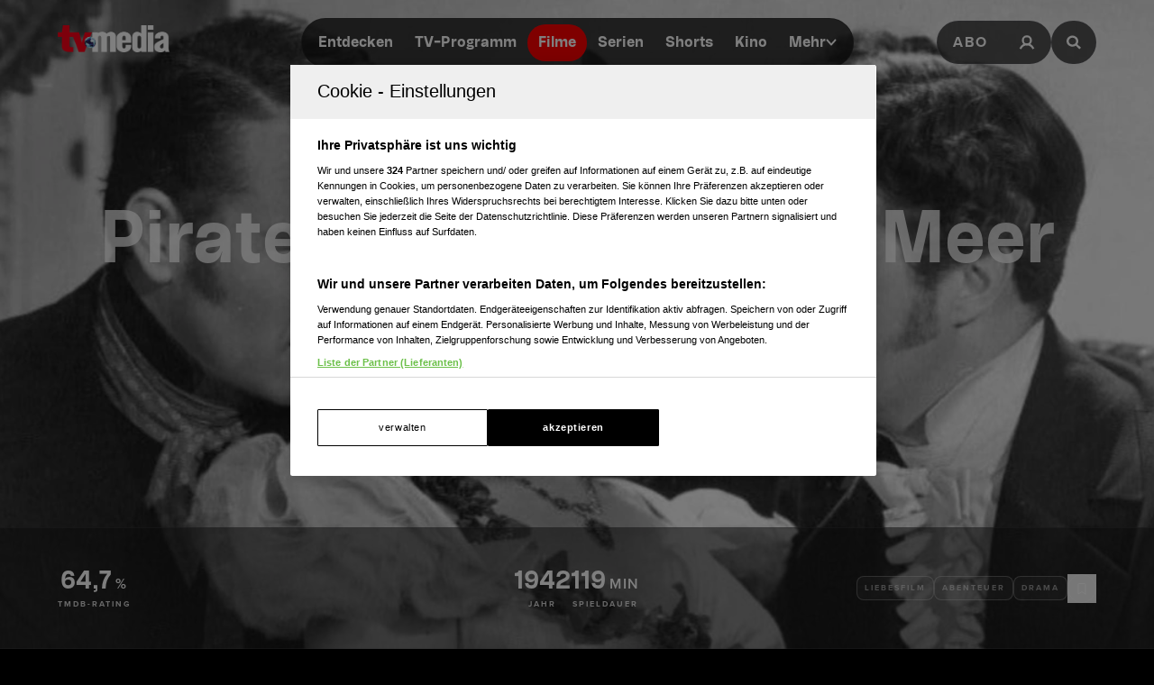

--- FILE ---
content_type: text/html; charset=utf-8
request_url: https://www.tv-media.at/filme/piraten-im-karibischen-meer-1942
body_size: 15174
content:
<!DOCTYPE html><html lang="de" class="tvm-scrollbar-dark scroll-smooth"><head><meta name="viewport" content="width=device-width"/><title>Piraten im karibischen Meer | Film 1942 | TV-MEDIA</title><meta name="news:title" content="Piraten im karibischen Meer | Film 1942"/><meta name="description" content="(Abenteuer,Drama,Liebesfilm): &quot;Piraten im karibischen Meer&quot;, aus dem Jahr 1942. Informationen, Schauspieler:innen und mehr."/><meta name="twitter:url" content="https://www.tv-media.at/filme/piraten-im-karibischen-meer-1942"/><meta name="twitter:title" content="Piraten im karibischen Meer | Film 1942 | TV-MEDIA"/><meta name="twitter:description" content="(Abenteuer,Drama,Liebesfilm): &quot;Piraten im karibischen Meer&quot;, aus dem Jahr 1942. Informationen, Schauspieler:innen und mehr."/><meta property="og:type" content="website"/><meta property="og:title" content="Piraten im karibischen Meer | Film 1942 | TV-MEDIA"/><meta property="og:description" content="(Abenteuer,Drama,Liebesfilm): &quot;Piraten im karibischen Meer&quot;, aus dem Jahr 1942. Informationen, Schauspieler:innen und mehr."/><meta property="og:site_name" content="tv-media.at"/><meta property="og:url" content="https://www.tv-media.at/filme/piraten-im-karibischen-meer-1942"/><meta name="robots" content="index,follow"/><meta name="application-name" content="tv-media.at"/><meta name="apple-mobile-web-app-capable" content="yes"/><meta name="apple-mobile-web-app-status-bar-style" content="default"/><meta name="apple-mobile-web-app-title" content="tv-media.at"/><meta name="format-detection" content="telephone=no"/><meta name="mobile-web-app-capable" content="yes"/><meta name="theme-color" content="#000000"/><meta charSet="utf-8"/><link rel="manifest" href="/manifest.json"/><link rel="shortcut icon" type="image/x-icon" href="/assets/icons/favicon.ico"/><link rel="apple-touch-icon" href="/assets/icons/apple-touch/touch-icon-iphone-23311f27.png"/><link rel="apple-touch-icon" sizes="76x76" href="/assets/icons/apple-touch/touch-icon-ipad-23311f27.png"/><link rel="apple-touch-icon" sizes="120x120" href="/assets/icons/apple-touch/touch-icon-iphone-retina-70bfbf42.png"/><link rel="apple-touch-icon" sizes="152x152" href="/assets/icons/apple-touch/touch-icon-ipad-retina-11a251a0.png"/><link rel="preload" as="image" imageSrcSet="https://files.fairu.app/97619062-b240-4d1b-871f-91ef250bd180/piraten-im-karibischen-meer-backdrop-678c261aa1d57.jpg?width=479&amp;quality=90 479w, https://files.fairu.app/97619062-b240-4d1b-871f-91ef250bd180/piraten-im-karibischen-meer-backdrop-678c261aa1d57.jpg?width=768&amp;quality=90 768w, https://files.fairu.app/97619062-b240-4d1b-871f-91ef250bd180/piraten-im-karibischen-meer-backdrop-678c261aa1d57.jpg?width=992&amp;quality=90 992w, https://files.fairu.app/97619062-b240-4d1b-871f-91ef250bd180/piraten-im-karibischen-meer-backdrop-678c261aa1d57.jpg?width=1280&amp;quality=90 1280w, https://files.fairu.app/97619062-b240-4d1b-871f-91ef250bd180/piraten-im-karibischen-meer-backdrop-678c261aa1d57.jpg?width=1920&amp;quality=90 1920w, https://files.fairu.app/97619062-b240-4d1b-871f-91ef250bd180/piraten-im-karibischen-meer-backdrop-678c261aa1d57.jpg?width=2560&amp;quality=90 2560w" imageSizes="(max-width: 480px) 150vw, 100vw" fetchpriority="high"/><meta name="next-head-count" content="28"/><link rel="preload" href="/fonts/herokid/herokid-semibold-reduced.woff2" as="font" crossorigin="" type="font/woff2"/><link rel="preload" href="/fonts/proxima-nova/proxima-nova-regular-reduced.woff2" as="font" crossorigin="" type="font/woff2"/><link rel="preload" href="/fonts/proxima-nova/proxima-nova-semibold-reduced.woff2" as="font" crossorigin="" type="font/woff2"/><link rel="preload" href="/fonts/proxima-nova/proxima-nova-bold-reduced.woff2" as="font" crossorigin="" type="font/woff2"/><link data-next-font="" rel="preconnect" href="/" crossorigin="anonymous"/><link rel="preload" href="/_next/static/css/6c2a67ba8227bd61.css" as="style"/><link rel="stylesheet" href="/_next/static/css/6c2a67ba8227bd61.css" data-n-g=""/><link rel="preload" href="/_next/static/css/2f2218fc260c384a.css" as="style"/><link rel="stylesheet" href="/_next/static/css/2f2218fc260c384a.css" data-n-p=""/><noscript data-n-css=""></noscript><script defer="" nomodule="" src="/_next/static/chunks/polyfills-42372ed130431b0a.js"></script><script defer="" src="/_next/static/chunks/743.9ee4c52cbd92270b.js"></script><script defer="" src="/_next/static/chunks/3609.d6768ebaa0b5d7c5.js"></script><script src="/_next/static/chunks/webpack-a4e1d71d02e2694b.js" defer=""></script><script src="/_next/static/chunks/framework-c6ee5607585ef091.js" defer=""></script><script src="/_next/static/chunks/main-d9fd66646003ac2c.js" defer=""></script><script src="/_next/static/chunks/pages/_app-0d83504ef3939df6.js" defer=""></script><script src="/_next/static/chunks/5293-ba7914643eb63270.js" defer=""></script><script src="/_next/static/chunks/3656-33a4d72f7e938073.js" defer=""></script><script src="/_next/static/chunks/5653-4acec89ba3ace9f4.js" defer=""></script><script src="/_next/static/chunks/8216-36a908d990a7df49.js" defer=""></script><script src="/_next/static/chunks/7817-e93d1a8484cacd18.js" defer=""></script><script src="/_next/static/chunks/7361-307ae5d5e574ce4e.js" defer=""></script><script src="/_next/static/chunks/8257-d785320902a5d891.js" defer=""></script><script src="/_next/static/chunks/pages/filme/%5Bslug%5D-0d3b1f0067c5a62a.js" defer=""></script><script src="/_next/static/build-1768557345054/_buildManifest.js" defer=""></script><script src="/_next/static/build-1768557345054/_ssgManifest.js" defer=""></script></head><body class="bg-background"><div id="__next"><style>
                :root { 
                  --power-branding-color-bg: 0,0,0;
                  --power-branding-color-fg: 255,255,255;
                  --power-branding-color-surface: 24,24,24;
                  --power-branding-color-primary: 255,0,0;
                }
                </style><div class="dark relative h-screen w-full bg-background text-foreground"><header class="pointer-events-none fixed z-60 grid w-full content-center items-center gap-x-1.5 px-4 text-white sm:gap-0 lg:h-24 lg:px-12 xl:px-16 bg-gray-900 lg:bg-gray-900/0 h-26"><div class="grid grid-cols-[1fr,auto,1fr] items-center gap-2"><a href="/" class=""><div class="pointer-events-auto mr-auto items-center md:hidden cursor-pointer"><div class="relative w-full h-full overflow-hidden"><img draggable="false" alt="Logo" fetchpriority="high" loading="lazy" width="36" height="39" decoding="async" data-nimg="1" class="h-full object-contain" style="color:transparent;scale:1;object-position:50% 50%;transform-origin:50% 50%" srcSet="/assets/logos/tvm/logo-mobile.png?w=48&amp;q=90 1x, /assets/logos/tvm/logo-mobile.png?w=96&amp;q=90 2x" src="/assets/logos/tvm/logo-mobile.png?w=96&amp;q=90"/></div></div><div class="pointer-events-auto md:mr-auto cursor-pointer hidden md:inline-block drop-shadow-lg headerLogo"><div class="relative w-full h-full overflow-hidden"><img draggable="false" alt="Logo" fetchpriority="high" loading="lazy" width="124" height="30" decoding="async" data-nimg="1" class="h-full object-contain" style="color:transparent;scale:1;object-position:50% 50%;transform-origin:50% 50%;background-size:cover;background-position:50% 50%;background-repeat:no-repeat;background-image:url(&quot;[data-uri]&quot;)" srcSet="/assets/logos/tvm/logo.png?w=128&amp;q=90 1x, /assets/logos/tvm/logo.png?w=256&amp;q=90 2x" src="/assets/logos/tvm/logo.png?w=256&amp;q=90"/></div></div></a><nav class="text-center pointer-events-auto content-between grid lg:content-center self-center"><div class="relative hidden items-center gap-2 rounded-full border-0.5 border-gray-600/65 bg-gray-800/80 p-1.5 font-herokid text-[11px] font-bold backdrop-blur-sm lg:flex lg:text-[15px]"><div class="relative"><a href="/" rel="noreferrer" class="font-herokid self-center rounded-full inline-flex leading-[13px] text-white p-2.5 lg:p-3 duration-150 group lg:leading-[17px] whitespace-nowrap headerNavigation">Entdecken</a><a href="/programm" rel="noreferrer" class="font-herokid self-center rounded-full inline-flex leading-[13px] text-white p-2.5 lg:p-3 duration-150 group lg:leading-[17px] whitespace-nowrap headerNavigation">TV-Programm</a><a href="/filme" rel="noreferrer" class="font-herokid self-center rounded-full inline-flex leading-[13px] text-white p-2.5 lg:p-3 duration-150 group lg:leading-[17px] whitespace-nowrap headerNavigation">Filme</a><a href="/serien" rel="noreferrer" class="font-herokid self-center rounded-full inline-flex leading-[13px] text-white p-2.5 lg:p-3 duration-150 group lg:leading-[17px] whitespace-nowrap headerNavigation">Serien</a><a href="https://www.tv-media.at/shorts" rel="noreferrer" class="font-herokid self-center rounded-full inline-flex leading-[13px] text-white p-2.5 lg:p-3 duration-150 group lg:leading-[17px] whitespace-nowrap headerNavigation">Shorts</a><a href="/kino" rel="noreferrer" class="font-herokid self-center rounded-full inline-flex leading-[13px] text-white p-2.5 lg:p-3 duration-150 group lg:leading-[17px] whitespace-nowrap headerNavigation">Kino</a><div class="group relative inline-block cursor-pointer text-left"><div><a href="/magazin" class=""><div class="items-center gap-2 transition-colors sm:flex font-herokid self-center rounded-full inline-flex leading-[13px] text-white p-2.5 lg:p-3 duration-150 group lg:leading-[17px] whitespace-nowrap headerNavigation">Mehr<svg class="w-3" viewBox="0 0 10 6" fill="none" xmlns="http://www.w3.org/2000/svg"><path d="M1.25 1.125L5 4.875L8.75 1.125" stroke="#FFFFFF" stroke-width="1.5" stroke-linecap="round" stroke-linejoin="round"></path></svg></div></a><div class="items-center gap-2 transition-colors sm:hidden font-herokid self-center rounded-full inline-flex leading-[13px] text-white p-2.5 lg:p-3 duration-150 group lg:leading-[17px] whitespace-nowrap headerNavigation">Mehr<svg class="w-3" viewBox="0 0 10 6" fill="none" xmlns="http://www.w3.org/2000/svg"><path d="M1.25 1.125L5 4.875L8.75 1.125" stroke="#FFFFFF" stroke-width="1.5" stroke-linecap="round" stroke-linejoin="round"></path></svg></div></div><div class="pointer-events-none hidden opacity-0 transition-opacity duration-200 lg:block lg:group-hover:pointer-events-auto lg:group-hover:opacity-100"><div class="absolute -right-7 w-44 origin-top-right pt-3"><div class="flex flex-col content-center items-center divide-y divide-gray-650/65 rounded-xl border border-gray-600/65 bg-gray-820/70 backdrop-blur-sm"><div><a href="/empfehlungen" class="mx-6 inline-block py-4 text-center font-proxima-nova leading-small text-white decoration-tvmedia decoration-2 underline-offset-4 hover:underline">Empfehlungen</a></div><div><a href="/wissen" class="mx-6 inline-block py-4 text-center font-proxima-nova leading-small text-white decoration-tvmedia decoration-2 underline-offset-4 hover:underline">Wissen</a></div><div><a href="https://www.tv-media.at/podcast" class="mx-6 inline-block py-4 text-center font-proxima-nova leading-small text-white decoration-tvmedia decoration-2 underline-offset-4 hover:underline">Podcast</a></div><div><a href="/gewinnspiele" class="mx-6 inline-block py-4 text-center font-proxima-nova leading-small text-white decoration-tvmedia decoration-2 underline-offset-4 hover:underline">Gewinnspiele</a></div><div><a href="/collections" class="mx-6 inline-block py-4 text-center font-proxima-nova leading-small text-white decoration-tvmedia decoration-2 underline-offset-4 hover:underline">Collections</a></div><div><a href="/personen" class="mx-6 inline-block py-4 text-center font-proxima-nova leading-small text-white decoration-tvmedia decoration-2 underline-offset-4 hover:underline">Stars</a></div><div><a href="/sender" class="mx-6 inline-block py-4 text-center font-proxima-nova leading-small text-white decoration-tvmedia decoration-2 underline-offset-4 hover:underline">Sender</a></div></div></div></div><div class="absolute inset-0 lg:hidden"></div><div class="pointer-events-none fixed inset-0 z-40 bg-black p-4 opacity-0 transition-opacity delay-75 duration-300"><div class="text-right"><div class="ml-auto inline-block"><svg class="w-8 h-8 border border-gray-650/25 bg-gray-600 p-2 rounded-full" viewBox="0 0 16 16" fill="none" xmlns="http://www.w3.org/2000/svg"><path d="M1 1L15.024 15.024M15.024 1L1 15.024" stroke="currentColor"></path></svg></div></div><div class="absolute left-1/2 top-0 grid min-h-full -translate-x-1/2 content-center items-center text-center font-herokid text-xl font-medium text-white"><div><a href="/empfehlungen" class="inline-block py-4 decoration-tvmedia decoration-2 underline-offset-4 hover:underline">Empfehlungen</a></div><div><a href="/wissen" class="inline-block py-4 decoration-tvmedia decoration-2 underline-offset-4 hover:underline">Wissen</a></div><div><a href="https://www.tv-media.at/podcast" class="inline-block py-4 decoration-tvmedia decoration-2 underline-offset-4 hover:underline">Podcast</a></div><div><a href="/gewinnspiele" class="inline-block py-4 decoration-tvmedia decoration-2 underline-offset-4 hover:underline">Gewinnspiele</a></div><div><a href="/collections" class="inline-block py-4 decoration-tvmedia decoration-2 underline-offset-4 hover:underline">Collections</a></div><div><a href="/personen" class="inline-block py-4 decoration-tvmedia decoration-2 underline-offset-4 hover:underline">Stars</a></div><div><a href="/sender" class="inline-block py-4 decoration-tvmedia decoration-2 underline-offset-4 hover:underline">Sender</a></div></div></div></div></div></div><div class="relative mx-auto inline-flex items-center rounded-full border-0.5 border-gray-600/65 bg-gray-800/70 p-1.5 text-[11px] font-bold lg:hidden"><a href="/" rel="noreferrer" class="font-herokid self-center rounded-full inline-flex leading-[13px] text-white p-2.5 lg:p-3 duration-150 group lg:leading-[17px] whitespace-nowrap headerNavigation relative">Entdecken</a><a href="/programm" rel="noreferrer" class="font-herokid self-center rounded-full inline-flex leading-[13px] text-white p-2.5 lg:p-3 duration-150 group lg:leading-[17px] whitespace-nowrap headerNavigation relative">TV-Programm</a></div></nav><div class="pointer-events-auto z-10 flex items-center justify-end gap-1.5 md:gap-4"><div class="block"><div class="flex h-8 cursor-pointer items-center rounded-full border-0.5 border-gray-650/65 bg-gray-650/65 backdrop-blur-sm md:h-12 lg:bg-gray-800/70"><a href="https://www.tv-media.at/abo" target="" rel="" class="hidden px-2 md:px-4 h-full tracking-widest text-[9px] font-bold lg:text-base md:text-sm uppercase font-proxima-nova lg:flex items-center justify-center rounded-full border-0.5 border-transparent transition-colors duration-200 hover:border-tvmedia hover:text-tvmedia headerAbo" title="">Abo</a><a href="/auth/login?callbackUrl=null" target="" rel="" class="px-2 md:px-4 h-full tracking-widest font-bold lg:text-base md:text-sm flex items-center justify-center rounded-full border-0.5 border-transparent transition-colors duration-200 hover:border-tvmedia hover:text-tvmedia" title=""><svg class="size-3.5 md:size-[18px]" width="18" height="18" viewBox="0 0 18 18" fill="none" xmlns="http://www.w3.org/2000/svg"><g><path d="M9 11.25C11.4853 11.25 13.5 9.23528 13.5 6.75C13.5 4.26472 11.4853 2.25 9 2.25C6.51472 2.25 4.5 4.26472 4.5 6.75C4.5 9.23528 6.51472 11.25 9 11.25Z" stroke="currentColor" stroke-width="2.25" stroke-linecap="round" stroke-linejoin="round"></path><path d="M2.25 15.1875C3.61195 12.8341 6.08555 11.25 9 11.25C11.9145 11.25 14.388 12.8341 15.75 15.1875" stroke="currentColor" stroke-width="2.25" stroke-linecap="square" stroke-linejoin="round"></path></g></svg></a></div></div><div><a href="/suche" class="h-8 items-center text-[9px] cursor-pointer border-0.5 border-gray-650/65 px-2 text-white transition-colors duration-200 hover:border-primary hover:text-primary md:h-12 md:px-4 font-proxima-nova bg-gray-650/65 lg:bg-gray-800/70 tracking-widest font-bold lg:text-base md:text-sm backdrop-blur-sm rounded-full w-8 md:w-auto grid place-items-center" aria-label="Suche"><svg width="16" height="16" viewBox="0 0 16 16" fill="none" xmlns="http://www.w3.org/2000/svg" class=" w-2.5 h-2.5 md:w-4 md:h-4"><path d="M11.9569 10.083L16 13.8733L14.2649 15.5L10.2218 11.7097C9.17365 12.3786 7.90732 12.7695 6.54393 12.7695C2.92995 12.7695 0 10.0231 0 6.63491C0 3.24682 2.92988 0.5 6.54393 0.5C10.1579 0.5 13.0876 3.24675 13.0876 6.63491C13.0876 7.91308 12.6705 9.10032 11.957 10.0829L11.9569 10.083ZM6.54393 10.4692C8.80256 10.4692 10.6338 8.75241 10.6338 6.63495C10.6338 4.51722 8.80256 2.80072 6.54393 2.80072C4.28501 2.80072 2.45407 4.51722 2.45407 6.63495C2.45407 8.75241 4.28501 10.4692 6.54393 10.4692Z" fill="currentColor"></path></svg></a></div></div></div><nav class="pointer-events-auto flex items-center justify-center gap-4 text-[11px] sm:gap-3 lg:hidden"><a href="/filme" rel="noreferrer" class="uppercase tracking-wide py-0.5 font-herokid font-medium text-white hover:underline decoration-2 decoration-tvmedia underline-offset-4 underline">Filme</a><a href="/serien" rel="noreferrer" class="uppercase tracking-wide py-0.5 font-herokid font-medium text-white hover:underline decoration-2 decoration-tvmedia underline-offset-4">Serien</a><a href="https://www.tv-media.at/shorts" rel="noreferrer" class="uppercase tracking-wide py-0.5 font-herokid font-medium text-white hover:underline decoration-2 decoration-tvmedia underline-offset-4">Shorts</a><a href="/kino" rel="noreferrer" class="uppercase tracking-wide py-0.5 font-herokid font-medium text-white hover:underline decoration-2 decoration-tvmedia underline-offset-4">Kino</a><div class="group relative inline-block cursor-pointer text-left"><div><a href="/magazin" class=""><div class="hidden items-center gap-2 self-center rounded-full transition-colors duration-150 sm:flex lg:p-3 uppercase tracking-wide py-0.5 font-herokid font-medium text-white hover:underline decoration-2 decoration-tvmedia underline-offset-4">Mehr<svg class="w-2" viewBox="0 0 10 6" fill="none" xmlns="http://www.w3.org/2000/svg"><path d="M1.25 1.125L5 4.875L8.75 1.125" stroke="#FFFFFF" stroke-width="1.5" stroke-linecap="round" stroke-linejoin="round"></path></svg></div></a><div class="flex items-center gap-2 self-center rounded-full transition-colors duration-150 sm:hidden lg:p-3 uppercase tracking-wide py-0.5 font-herokid font-medium text-white hover:underline decoration-2 decoration-tvmedia underline-offset-4">Mehr<svg class="w-2" viewBox="0 0 10 6" fill="none" xmlns="http://www.w3.org/2000/svg"><path d="M1.25 1.125L5 4.875L8.75 1.125" stroke="#FFFFFF" stroke-width="1.5" stroke-linecap="round" stroke-linejoin="round"></path></svg></div></div><div class="pointer-events-none hidden opacity-0 transition-opacity duration-200 lg:block lg:group-hover:pointer-events-auto lg:group-hover:opacity-100"><div class="absolute -right-7 w-44 origin-top-right pt-3"><div class="flex flex-col content-center items-center divide-y divide-gray-650/65 rounded-xl border border-gray-600/65 bg-gray-820/70 backdrop-blur-sm"><div><a href="/empfehlungen" class="mx-6 inline-block py-4 text-center font-proxima-nova leading-small text-white decoration-tvmedia decoration-2 underline-offset-4 hover:underline">Empfehlungen</a></div><div><a href="/wissen" class="mx-6 inline-block py-4 text-center font-proxima-nova leading-small text-white decoration-tvmedia decoration-2 underline-offset-4 hover:underline">Wissen</a></div><div><a href="https://www.tv-media.at/podcast" class="mx-6 inline-block py-4 text-center font-proxima-nova leading-small text-white decoration-tvmedia decoration-2 underline-offset-4 hover:underline">Podcast</a></div><div><a href="/gewinnspiele" class="mx-6 inline-block py-4 text-center font-proxima-nova leading-small text-white decoration-tvmedia decoration-2 underline-offset-4 hover:underline">Gewinnspiele</a></div><div><a href="/collections" class="mx-6 inline-block py-4 text-center font-proxima-nova leading-small text-white decoration-tvmedia decoration-2 underline-offset-4 hover:underline">Collections</a></div><div><a href="/personen" class="mx-6 inline-block py-4 text-center font-proxima-nova leading-small text-white decoration-tvmedia decoration-2 underline-offset-4 hover:underline">Stars</a></div><div><a href="/sender" class="mx-6 inline-block py-4 text-center font-proxima-nova leading-small text-white decoration-tvmedia decoration-2 underline-offset-4 hover:underline">Sender</a></div></div></div></div><div class="absolute inset-0 lg:hidden"></div><div class="pointer-events-none fixed inset-0 z-40 bg-black p-4 opacity-0 transition-opacity delay-75 duration-300"><div class="text-right"><div class="ml-auto inline-block"><svg class="w-8 h-8 border border-gray-650/25 bg-gray-600 p-2 rounded-full" viewBox="0 0 16 16" fill="none" xmlns="http://www.w3.org/2000/svg"><path d="M1 1L15.024 15.024M15.024 1L1 15.024" stroke="currentColor"></path></svg></div></div><div class="absolute left-1/2 top-0 grid min-h-full -translate-x-1/2 content-center items-center text-center font-herokid text-xl font-medium text-white"><div><a href="/empfehlungen" class="inline-block py-4 decoration-tvmedia decoration-2 underline-offset-4 hover:underline">Empfehlungen</a></div><div><a href="/wissen" class="inline-block py-4 decoration-tvmedia decoration-2 underline-offset-4 hover:underline">Wissen</a></div><div><a href="https://www.tv-media.at/podcast" class="inline-block py-4 decoration-tvmedia decoration-2 underline-offset-4 hover:underline">Podcast</a></div><div><a href="/gewinnspiele" class="inline-block py-4 decoration-tvmedia decoration-2 underline-offset-4 hover:underline">Gewinnspiele</a></div><div><a href="/collections" class="inline-block py-4 decoration-tvmedia decoration-2 underline-offset-4 hover:underline">Collections</a></div><div><a href="/personen" class="inline-block py-4 decoration-tvmedia decoration-2 underline-offset-4 hover:underline">Stars</a></div><div><a href="/sender" class="inline-block py-4 decoration-tvmedia decoration-2 underline-offset-4 hover:underline">Sender</a></div></div></div></div><a href="/abo" rel="noreferrer" class="uppercase tracking-wide py-0.5 font-herokid font-medium text-white hover:underline decoration-2 decoration-tvmedia underline-offset-4 pl-3 border-l border-gray-650/75 h-4 leading-none">Abo</a></nav></header><div class="lg:hidden h-26"></div><main class="-mt-px pt-px"><div class="w-full"><link rel="preconnect" href="https://cdn.cookielaw.org"/><link rel="preconnect" href="https://geolocation.onetrust.com"/><link rel="preconnect" href="https://data.tv-media.at/"/><noscript><iframe title="gtm-noscript" src="https://data.tv-media.at//ns.html?id=GTM-T474R3D" height="0" width="0" style="display:none;visibility:hidden"></iframe></noscript><link rel="preconnect" href="https://script-at.iocnt.net"/><link rel="preconnect" href="https://data-d3b9450695.tv-media.at"/><link rel="preload" href="https://data-d3b9450695.tv-media.at/iomm/latest/manager/base/es6/bundle.js" as="script" id="IOMmBundle" crossorigin=""/><link rel="preload" href="https://data-d3b9450695.tv-media.at/iomm/latest/bootstrap/loader.js" as="script" crossorigin=""/><link rel="preconnect" href="https://imagesrv.adition.com"/><script type="application/ld+json">{"@context":"https://schema.org","@type":"Movie","name":"Piraten im karibischen Meer","abstract":"<p>Florida um 1840: Für eine Reederei untersucht Stephen Tolliver die Havarie des Schiffs von Jack Stuart. Der behauptet, Piraten hätten ihn angegriffen. Tolliver verliebt sich in Stuarts smarte Freundin Loxi Clayborne  was seine Ermittlungen nicht gerade einfacher macht.</p>","image":"https://files.fairu.app/97619062-b240-4d1b-871f-91ef250bd180/piraten-im-karibischen-meer-backdrop-678c261aa1d57.jpg","actor":[{"@type":"Person","name":"John Wayne"},{"@type":"Person","name":"Frank Ferguson"},{"@type":"Person","name":"Raymond Massey"},{"@type":"Person","name":"James Flavin"},{"@type":"Person","name":"Charles Bickford"},{"@type":"Person","name":"Cecil B. DeMille"},{"@type":"Person","name":"Ray Milland"}],"aggregateRating":{"@type":"AggregateRating","ratingValue":3,"ratingCount":100}}</script><div class="dark relative h-[120vh] w-full text-white portrait-giant:h-[640px]"><div class="w-full h-full overflow-hidden inset-0 absolute"><img alt="Piraten im karibischen Meer" draggable="false" fetchpriority="high" decoding="async" data-nimg="fill" class="h-full object-cover" style="position:absolute;height:100%;width:100%;left:0;top:0;right:0;bottom:0;object-fit:cover;object-position:50% 50%;color:transparent;scale:1;transform-origin:50% 50%;background-size:cover;background-position:50% 50%;background-repeat:no-repeat;background-image:url(&quot;[data-uri]&quot;)" sizes="(max-width: 480px) 150vw, 100vw" srcSet="https://files.fairu.app/97619062-b240-4d1b-871f-91ef250bd180/piraten-im-karibischen-meer-backdrop-678c261aa1d57.jpg?width=479&amp;quality=90 479w, https://files.fairu.app/97619062-b240-4d1b-871f-91ef250bd180/piraten-im-karibischen-meer-backdrop-678c261aa1d57.jpg?width=768&amp;quality=90 768w, https://files.fairu.app/97619062-b240-4d1b-871f-91ef250bd180/piraten-im-karibischen-meer-backdrop-678c261aa1d57.jpg?width=992&amp;quality=90 992w, https://files.fairu.app/97619062-b240-4d1b-871f-91ef250bd180/piraten-im-karibischen-meer-backdrop-678c261aa1d57.jpg?width=1280&amp;quality=90 1280w, https://files.fairu.app/97619062-b240-4d1b-871f-91ef250bd180/piraten-im-karibischen-meer-backdrop-678c261aa1d57.jpg?width=1920&amp;quality=90 1920w, https://files.fairu.app/97619062-b240-4d1b-871f-91ef250bd180/piraten-im-karibischen-meer-backdrop-678c261aa1d57.jpg?width=2560&amp;quality=90 2560w" src="https://files.fairu.app/97619062-b240-4d1b-871f-91ef250bd180/piraten-im-karibischen-meer-backdrop-678c261aa1d57.jpg?width=2560&amp;quality=90"/></div><div class="absolute inset-0 bg-gradient-to-b to-black transition-all duration-500 from-black/0 via-black/0"></div><div class="relative grid h-screen w-full grid-rows-[1fr,auto]"><div class="relative grid content-center items-center gap-y-12 px-8"><h1 class="heading-1 font-herokid leading-header lg:leading-small hyphenate opacity-75 text-center text-4xl md:text-6xl lg:text-7xl lg:leading-smaller">Piraten im karibischen Meer</h1><div class="flex flex-wrap justify-center gap-4 text-center"></div></div><div><aside class="grid w-full items-center divide-y divide-gray-650/25 border-y border-gray-650/25 bg-gray-820/50 px-8 py-6 backdrop-blur-md md:grid-cols-[1fr,auto,1fr] md:gap-6 md:divide-none md:divide-transparent md:px-16"><div class="flex min-w-0 justify-center gap-6 py-5 md:justify-start md:py-0"><div class="text-center inline-block"><div><span class="font-herokid text-2xl font-semibold">64,7</span><span class="ml-1 font-semibold uppercase tracking-widest">%</span></div><div class="mt-1 text-3xs font-bold uppercase tracking-2px leading-smaller opacity-80">TMDB-Rating</div></div></div><div class="flex min-w-0 flex-wrap justify-center gap-10 py-5 md:min-w-[300px]"><div class="text-center inline-block"><div><span class="font-herokid text-2xl font-semibold">1942</span></div><div class="mt-1 text-3xs font-bold uppercase tracking-2px leading-smaller opacity-80">Jahr</div></div><div class="text-center inline-block"><div><span class="font-herokid text-2xl font-semibold">119</span><span class="ml-1 font-semibold uppercase tracking-widest">min</span></div><div class="mt-1 text-3xs font-bold uppercase tracking-2px leading-smaller opacity-80">Spieldauer</div></div></div><div class="contents items-center justify-end gap-4 md:flex"><div class="flex min-h-20 flex-wrap items-center justify-center gap-4 border-t border-gray-650/25 py-5 md:min-h-0 md:gap-2 md:border-none md:py-0"><div class="rounded-lg inline-block border p-2 text-foreground/50 border-foreground/25 bg-foreground/5 label-sm hyphenate">Liebesfilm</div><div class="rounded-lg inline-block border p-2 text-foreground/50 border-foreground/25 bg-foreground/5 label-sm hyphenate">Abenteuer</div><div class="rounded-lg inline-block border p-2 text-foreground/50 border-foreground/25 bg-foreground/5 label-sm hyphenate">Drama</div></div><div class="flex min-h-16 items-center justify-center gap-4 border-t border-gray-650/25 pt-5 md:min-h-0 md:border-none md:pt-0"><button class="flex items-center gap-4 canhover:hover:text-primary group/favbutton text-white"><div class="size-8 flex-none grid place-items-center rounded-full border border-foreground/40 canhover:group-hover/favbutton:border-primary transition-colors duration-200"><svg class="size-4" viewBox="0 0 16 16" fill="none" xmlns="http://www.w3.org/2000/svg"><path d="M12 14L8 11.5L4 14V3C4 2.86739 4.05268 2.74021 4.14645 2.64645C4.24021 2.55268 4.36739 2.5 4.5 2.5H11.5C11.6326 2.5 11.7598 2.55268 11.8536 2.64645C11.9473 2.74021 12 2.86739 12 3V14Z" stroke="currentColor" fill="none" stroke-linecap="round" stroke-linejoin="round"></path></svg></div><div><span class="label-sm text-gray-400 md:hidden">Auf die Watchlist geben</span></div></button><div class="absolute"></div></div></div></aside></div></div></div><div class="dark relative z-10 mt-[-20vh] text-white prose-a:text-white portrait-giant:mt-0"><main><div class="relative mx-auto grid max-w-screen-xl justify-center gap-4 pt-16 md:grid-cols-[auto,1fr]"><article class="ml-auto w-full max-w-screen-md divide-y divide-gray-650 px-8 md:px-16"><section><h2 class="heading-2 leading-header lg:leading-small tracking-widest text-sm mt-6 lg:text-sm text-gray-820 dark:text-gray-500 font-proxima-nova mb-2 font-semibold uppercase">Beschreibung</h2><div class="prose prose-streaming"><p>Florida um 1840: Für eine Reederei untersucht Stephen Tolliver die Havarie des Schiffs von Jack Stuart. Der behauptet, Piraten hätten ihn angegriffen. Tolliver verliebt sich in Stuarts smarte Freundin Loxi Clayborne  was seine Ermittlungen nicht gerade einfacher macht.</p></div><style>
          #TVM_Mobile_Unterseite_Filme_HPA:not(.ad-yoc) div, #TVM_Mobile_Unterseite_Filme_HPA:not(.ad-yoc) div iframe {
            max-width: 100% !important;
            z-index: 0 !important;
          }
          #TVM_Mobile_Unterseite_Filme_HPA:empty {
            margin: 0;
            padding: 0;
          }
        </style><section class="mt-8 w-full grid place-items-center md:hidden overflow-hidden relative text-center text-white" id="TVM_Mobile_Unterseite_Filme_HPA" title="Werbeplatz TVM_Mobile_Unterseite_Filme_HPA"><section class="pointer-events-none absolute top-[-300px] h-[400px] w-full lg:top-[-700px] lg:h-[1000px]" id="adition-tag-trigger-TVM_Mobile_Unterseite_Filme_HPA" title="Werbeplatz-Trigger TVM_Mobile_Unterseite_Filme_HPA"></section><div class="hidden size-full only-of-type:block"></div></section></section></article><div class="relative grid grid-cols-1 justify-end"><style>
          #TVM_Unterseite_Filme_HPA:not(.ad-yoc) div, #TVM_Unterseite_Filme_HPA:not(.ad-yoc) div iframe {
            max-width: 100% !important;
            z-index: 0 !important;
          }
          #TVM_Unterseite_Filme_HPA:empty {
            margin: 0;
            padding: 0;
          }
        </style><section class="sticky top-28 mb-4 max-w-[300px] h-fit hidden md:block relative text-center text-white" id="TVM_Unterseite_Filme_HPA" title="Werbeplatz TVM_Unterseite_Filme_HPA"><section class="pointer-events-none absolute top-[-300px] h-[400px] w-full lg:top-[-700px] lg:h-[1000px]" id="adition-tag-trigger-TVM_Unterseite_Filme_HPA" title="Werbeplatz-Trigger TVM_Unterseite_Filme_HPA"></section><div class="hidden size-full only-of-type:block"></div></section></div></div><div></div><div class="grid place-items-center"><style>
          #TVM_Unterseite_Filme_Billboard:not(.ad-yoc) div, #TVM_Unterseite_Filme_Billboard:not(.ad-yoc) div iframe {
            max-width: 100% !important;
            z-index: 0 !important;
          }
          #TVM_Unterseite_Filme_Billboard:empty {
            margin: 0;
            padding: 0;
          }
        </style><section class="mt-6 hidden lg:grid place-items-center relative text-center text-white" id="TVM_Unterseite_Filme_Billboard" title="Werbeplatz TVM_Unterseite_Filme_Billboard"><section class="pointer-events-none absolute top-[-300px] h-[400px] w-full lg:top-[-700px] lg:h-[1000px]" id="adition-tag-trigger-TVM_Unterseite_Filme_Billboard" title="Werbeplatz-Trigger TVM_Unterseite_Filme_Billboard"></section><div class="hidden size-full only-of-type:block"></div></section><style>
          #TVM_Mobile_Unterseite_Filme_HPA:not(.ad-yoc) div, #TVM_Mobile_Unterseite_Filme_HPA:not(.ad-yoc) div iframe {
            max-width: 100% !important;
            z-index: 0 !important;
          }
          #TVM_Mobile_Unterseite_Filme_HPA:empty {
            margin: 0;
            padding: 0;
          }
        </style><section class="mt-6 grid place-items-center lg:hidden relative text-center text-white" id="TVM_Mobile_Unterseite_Filme_HPA" title="Werbeplatz TVM_Mobile_Unterseite_Filme_HPA"><section class="pointer-events-none absolute top-[-300px] h-[400px] w-full lg:top-[-700px] lg:h-[1000px]" id="adition-tag-trigger-TVM_Mobile_Unterseite_Filme_HPA" title="Werbeplatz-Trigger TVM_Mobile_Unterseite_Filme_HPA"></section><div class="hidden size-full only-of-type:block"></div></section></div><article class="mt-16 px-4 sm:px-8 lg:px-16"><h2 class="heading-2 font-herokid leading-header lg:leading-small text-base lg:text-xl">Darsteller und Crew</h2><div class="mt-6 grid grid-cols-fill-actors justify-items-stretch gap-4"><div class="group grid min-h-60 items-center justify-center rounded-xl border-0.5 border-primary/0 bg-gradient-to-t from-gray-820 to-gray-700 px-10 py-6 text-center transition-colors duration-150 hover:border-primary w-full"><a href="/personen/john-wayne" class=""><div class="z-10 mx-auto inline-block size-32 overflow-hidden rounded-full"><div class="relative rounded-full overflow-hidden w-full h-full pointer:group-hover:scale-105 z-0 pointer:transition-transform pointer:duration-300"><div class="relative w-full h-full overflow-hidden rounded-full"><img alt="Foto von John Wayne" draggable="false" loading="lazy" decoding="async" data-nimg="fill" class="h-full object-cover" style="position:absolute;height:100%;width:100%;left:0;top:0;right:0;bottom:0;object-position:50% 50%;color:transparent;scale:1;transform-origin:50% 50%;background-size:cover;background-position:50% 50%;background-repeat:no-repeat;background-image:url(&quot;[data-uri]&quot;)" sizes="180px" srcSet="https://files.fairu.app/97616d39-daec-4e2c-9168-eb2665fb3b30/john-wayne-photo-678f7d111e1d1.jpg?width=16&amp;quality=90 16w, https://files.fairu.app/97616d39-daec-4e2c-9168-eb2665fb3b30/john-wayne-photo-678f7d111e1d1.jpg?width=32&amp;quality=90 32w, https://files.fairu.app/97616d39-daec-4e2c-9168-eb2665fb3b30/john-wayne-photo-678f7d111e1d1.jpg?width=48&amp;quality=90 48w, https://files.fairu.app/97616d39-daec-4e2c-9168-eb2665fb3b30/john-wayne-photo-678f7d111e1d1.jpg?width=64&amp;quality=90 64w, https://files.fairu.app/97616d39-daec-4e2c-9168-eb2665fb3b30/john-wayne-photo-678f7d111e1d1.jpg?width=96&amp;quality=90 96w, https://files.fairu.app/97616d39-daec-4e2c-9168-eb2665fb3b30/john-wayne-photo-678f7d111e1d1.jpg?width=128&amp;quality=90 128w, https://files.fairu.app/97616d39-daec-4e2c-9168-eb2665fb3b30/john-wayne-photo-678f7d111e1d1.jpg?width=256&amp;quality=90 256w, https://files.fairu.app/97616d39-daec-4e2c-9168-eb2665fb3b30/john-wayne-photo-678f7d111e1d1.jpg?width=384&amp;quality=90 384w, https://files.fairu.app/97616d39-daec-4e2c-9168-eb2665fb3b30/john-wayne-photo-678f7d111e1d1.jpg?width=479&amp;quality=90 479w, https://files.fairu.app/97616d39-daec-4e2c-9168-eb2665fb3b30/john-wayne-photo-678f7d111e1d1.jpg?width=768&amp;quality=90 768w, https://files.fairu.app/97616d39-daec-4e2c-9168-eb2665fb3b30/john-wayne-photo-678f7d111e1d1.jpg?width=992&amp;quality=90 992w, https://files.fairu.app/97616d39-daec-4e2c-9168-eb2665fb3b30/john-wayne-photo-678f7d111e1d1.jpg?width=1280&amp;quality=90 1280w, https://files.fairu.app/97616d39-daec-4e2c-9168-eb2665fb3b30/john-wayne-photo-678f7d111e1d1.jpg?width=1920&amp;quality=90 1920w, https://files.fairu.app/97616d39-daec-4e2c-9168-eb2665fb3b30/john-wayne-photo-678f7d111e1d1.jpg?width=2560&amp;quality=90 2560w" src="https://files.fairu.app/97616d39-daec-4e2c-9168-eb2665fb3b30/john-wayne-photo-678f7d111e1d1.jpg?width=2560&amp;quality=90"/></div></div></div><div class="font-herokid text-xl text-foreground">John Wayne</div><div class="mt-3 text-2xs font-bold uppercase leading-snug tracking-2px text-foreground/40">Captain Jack Stuart</div></a></div><div class="group grid min-h-60 items-center justify-center rounded-xl border-0.5 border-primary/0 bg-gradient-to-t from-gray-820 to-gray-700 px-10 py-6 text-center transition-colors duration-150 hover:border-primary w-full"><a href="/personen/susan-hayward" class=""><div class="z-10 mx-auto inline-block size-32 overflow-hidden rounded-full"><div class="relative rounded-full overflow-hidden w-full h-full pointer:group-hover:scale-105 z-0 pointer:transition-transform pointer:duration-300"><div class="relative w-full h-full overflow-hidden rounded-full"><img alt="Foto von Susan Hayward" draggable="false" loading="lazy" decoding="async" data-nimg="fill" class="h-full object-cover" style="position:absolute;height:100%;width:100%;left:0;top:0;right:0;bottom:0;object-position:50% 50%;color:transparent;scale:1;transform-origin:50% 50%;background-size:cover;background-position:50% 50%;background-repeat:no-repeat;background-image:url(&quot;[data-uri]&quot;)" sizes="180px" srcSet="https://files.fairu.app/976249ca-fdab-4bed-8178-fb8df70638d8/susan-hayward-photo-678f7d2f850fa.jpg?width=16&amp;quality=90 16w, https://files.fairu.app/976249ca-fdab-4bed-8178-fb8df70638d8/susan-hayward-photo-678f7d2f850fa.jpg?width=32&amp;quality=90 32w, https://files.fairu.app/976249ca-fdab-4bed-8178-fb8df70638d8/susan-hayward-photo-678f7d2f850fa.jpg?width=48&amp;quality=90 48w, https://files.fairu.app/976249ca-fdab-4bed-8178-fb8df70638d8/susan-hayward-photo-678f7d2f850fa.jpg?width=64&amp;quality=90 64w, https://files.fairu.app/976249ca-fdab-4bed-8178-fb8df70638d8/susan-hayward-photo-678f7d2f850fa.jpg?width=96&amp;quality=90 96w, https://files.fairu.app/976249ca-fdab-4bed-8178-fb8df70638d8/susan-hayward-photo-678f7d2f850fa.jpg?width=128&amp;quality=90 128w, https://files.fairu.app/976249ca-fdab-4bed-8178-fb8df70638d8/susan-hayward-photo-678f7d2f850fa.jpg?width=256&amp;quality=90 256w, https://files.fairu.app/976249ca-fdab-4bed-8178-fb8df70638d8/susan-hayward-photo-678f7d2f850fa.jpg?width=384&amp;quality=90 384w, https://files.fairu.app/976249ca-fdab-4bed-8178-fb8df70638d8/susan-hayward-photo-678f7d2f850fa.jpg?width=479&amp;quality=90 479w, https://files.fairu.app/976249ca-fdab-4bed-8178-fb8df70638d8/susan-hayward-photo-678f7d2f850fa.jpg?width=768&amp;quality=90 768w, https://files.fairu.app/976249ca-fdab-4bed-8178-fb8df70638d8/susan-hayward-photo-678f7d2f850fa.jpg?width=992&amp;quality=90 992w, https://files.fairu.app/976249ca-fdab-4bed-8178-fb8df70638d8/susan-hayward-photo-678f7d2f850fa.jpg?width=1280&amp;quality=90 1280w, https://files.fairu.app/976249ca-fdab-4bed-8178-fb8df70638d8/susan-hayward-photo-678f7d2f850fa.jpg?width=1920&amp;quality=90 1920w, https://files.fairu.app/976249ca-fdab-4bed-8178-fb8df70638d8/susan-hayward-photo-678f7d2f850fa.jpg?width=2560&amp;quality=90 2560w" src="https://files.fairu.app/976249ca-fdab-4bed-8178-fb8df70638d8/susan-hayward-photo-678f7d2f850fa.jpg?width=2560&amp;quality=90"/></div></div></div><div class="font-herokid text-xl text-foreground">Susan Hayward</div><div class="mt-3 text-2xs font-bold uppercase leading-snug tracking-2px text-foreground/40">Drusilla Alston</div></a></div><div class="group grid min-h-60 items-center justify-center rounded-xl border-0.5 border-primary/0 bg-gradient-to-t from-gray-820 to-gray-700 px-10 py-6 text-center transition-colors duration-150 hover:border-primary w-full"><a href="/personen/paulette-goddard" class=""><div class="z-10 mx-auto inline-block size-32 overflow-hidden rounded-full"><div class="relative rounded-full overflow-hidden w-full h-full pointer:group-hover:scale-105 z-0 pointer:transition-transform pointer:duration-300"><div class="relative w-full h-full overflow-hidden rounded-full"><img alt="Foto von Paulette Goddard" draggable="false" loading="lazy" decoding="async" data-nimg="fill" class="h-full object-cover" style="position:absolute;height:100%;width:100%;left:0;top:0;right:0;bottom:0;object-position:50% 50%;color:transparent;scale:1;transform-origin:50% 50%;background-size:cover;background-position:50% 50%;background-repeat:no-repeat;background-image:url(&quot;[data-uri]&quot;)" sizes="180px" srcSet="https://files.fairu.app/9761d810-d9f8-411c-b61c-fd938e22856d/paulette-goddard-photo-678f7d1c4068d.jpg?width=16&amp;quality=90 16w, https://files.fairu.app/9761d810-d9f8-411c-b61c-fd938e22856d/paulette-goddard-photo-678f7d1c4068d.jpg?width=32&amp;quality=90 32w, https://files.fairu.app/9761d810-d9f8-411c-b61c-fd938e22856d/paulette-goddard-photo-678f7d1c4068d.jpg?width=48&amp;quality=90 48w, https://files.fairu.app/9761d810-d9f8-411c-b61c-fd938e22856d/paulette-goddard-photo-678f7d1c4068d.jpg?width=64&amp;quality=90 64w, https://files.fairu.app/9761d810-d9f8-411c-b61c-fd938e22856d/paulette-goddard-photo-678f7d1c4068d.jpg?width=96&amp;quality=90 96w, https://files.fairu.app/9761d810-d9f8-411c-b61c-fd938e22856d/paulette-goddard-photo-678f7d1c4068d.jpg?width=128&amp;quality=90 128w, https://files.fairu.app/9761d810-d9f8-411c-b61c-fd938e22856d/paulette-goddard-photo-678f7d1c4068d.jpg?width=256&amp;quality=90 256w, https://files.fairu.app/9761d810-d9f8-411c-b61c-fd938e22856d/paulette-goddard-photo-678f7d1c4068d.jpg?width=384&amp;quality=90 384w, https://files.fairu.app/9761d810-d9f8-411c-b61c-fd938e22856d/paulette-goddard-photo-678f7d1c4068d.jpg?width=479&amp;quality=90 479w, https://files.fairu.app/9761d810-d9f8-411c-b61c-fd938e22856d/paulette-goddard-photo-678f7d1c4068d.jpg?width=768&amp;quality=90 768w, https://files.fairu.app/9761d810-d9f8-411c-b61c-fd938e22856d/paulette-goddard-photo-678f7d1c4068d.jpg?width=992&amp;quality=90 992w, https://files.fairu.app/9761d810-d9f8-411c-b61c-fd938e22856d/paulette-goddard-photo-678f7d1c4068d.jpg?width=1280&amp;quality=90 1280w, https://files.fairu.app/9761d810-d9f8-411c-b61c-fd938e22856d/paulette-goddard-photo-678f7d1c4068d.jpg?width=1920&amp;quality=90 1920w, https://files.fairu.app/9761d810-d9f8-411c-b61c-fd938e22856d/paulette-goddard-photo-678f7d1c4068d.jpg?width=2560&amp;quality=90 2560w" src="https://files.fairu.app/9761d810-d9f8-411c-b61c-fd938e22856d/paulette-goddard-photo-678f7d1c4068d.jpg?width=2560&amp;quality=90"/></div></div></div><div class="font-herokid text-xl text-foreground">Paulette Goddard</div><div class="mt-3 text-2xs font-bold uppercase leading-snug tracking-2px text-foreground/40">Loxi Claiborne</div></a></div><div class="group grid min-h-60 items-center justify-center rounded-xl border-0.5 border-primary/0 bg-gradient-to-t from-gray-820 to-gray-700 px-10 py-6 text-center transition-colors duration-150 hover:border-primary w-full"><a href="/personen/frank-ferguson" class=""><div class="z-10 mx-auto inline-block size-32 overflow-hidden rounded-full"><div class="relative rounded-full overflow-hidden w-full h-full pointer:group-hover:scale-105 z-0 pointer:transition-transform pointer:duration-300"><div class="relative w-full h-full overflow-hidden rounded-full"><img alt="Foto von Frank Ferguson" draggable="false" loading="lazy" decoding="async" data-nimg="fill" class="h-full object-cover" style="position:absolute;height:100%;width:100%;left:0;top:0;right:0;bottom:0;object-position:50% 50%;color:transparent;scale:1;transform-origin:50% 50%;background-size:cover;background-position:50% 50%;background-repeat:no-repeat;background-image:url(&quot;[data-uri]&quot;)" sizes="180px" srcSet="https://files.fairu.app/9762499b-faa9-4d21-8380-573ebf20614b/frank-ferguson-photo-678f7d2ff1008.jpg?width=16&amp;quality=90 16w, https://files.fairu.app/9762499b-faa9-4d21-8380-573ebf20614b/frank-ferguson-photo-678f7d2ff1008.jpg?width=32&amp;quality=90 32w, https://files.fairu.app/9762499b-faa9-4d21-8380-573ebf20614b/frank-ferguson-photo-678f7d2ff1008.jpg?width=48&amp;quality=90 48w, https://files.fairu.app/9762499b-faa9-4d21-8380-573ebf20614b/frank-ferguson-photo-678f7d2ff1008.jpg?width=64&amp;quality=90 64w, https://files.fairu.app/9762499b-faa9-4d21-8380-573ebf20614b/frank-ferguson-photo-678f7d2ff1008.jpg?width=96&amp;quality=90 96w, https://files.fairu.app/9762499b-faa9-4d21-8380-573ebf20614b/frank-ferguson-photo-678f7d2ff1008.jpg?width=128&amp;quality=90 128w, https://files.fairu.app/9762499b-faa9-4d21-8380-573ebf20614b/frank-ferguson-photo-678f7d2ff1008.jpg?width=256&amp;quality=90 256w, https://files.fairu.app/9762499b-faa9-4d21-8380-573ebf20614b/frank-ferguson-photo-678f7d2ff1008.jpg?width=384&amp;quality=90 384w, https://files.fairu.app/9762499b-faa9-4d21-8380-573ebf20614b/frank-ferguson-photo-678f7d2ff1008.jpg?width=479&amp;quality=90 479w, https://files.fairu.app/9762499b-faa9-4d21-8380-573ebf20614b/frank-ferguson-photo-678f7d2ff1008.jpg?width=768&amp;quality=90 768w, https://files.fairu.app/9762499b-faa9-4d21-8380-573ebf20614b/frank-ferguson-photo-678f7d2ff1008.jpg?width=992&amp;quality=90 992w, https://files.fairu.app/9762499b-faa9-4d21-8380-573ebf20614b/frank-ferguson-photo-678f7d2ff1008.jpg?width=1280&amp;quality=90 1280w, https://files.fairu.app/9762499b-faa9-4d21-8380-573ebf20614b/frank-ferguson-photo-678f7d2ff1008.jpg?width=1920&amp;quality=90 1920w, https://files.fairu.app/9762499b-faa9-4d21-8380-573ebf20614b/frank-ferguson-photo-678f7d2ff1008.jpg?width=2560&amp;quality=90 2560w" src="https://files.fairu.app/9762499b-faa9-4d21-8380-573ebf20614b/frank-ferguson-photo-678f7d2ff1008.jpg?width=2560&amp;quality=90"/></div></div></div><div class="font-herokid text-xl text-foreground">Frank Ferguson</div><div class="mt-3 text-2xs font-bold uppercase leading-snug tracking-2px text-foreground/40">Snaith (uncredited)</div></a></div><div class="group grid min-h-60 items-center justify-center rounded-xl border-0.5 border-primary/0 bg-gradient-to-t from-gray-820 to-gray-700 px-10 py-6 text-center transition-colors duration-150 hover:border-primary w-full"><a href="/personen/raymond-massey" class=""><div class="z-10 mx-auto inline-block size-32 overflow-hidden rounded-full"><div class="relative rounded-full overflow-hidden w-full h-full pointer:group-hover:scale-105 z-0 pointer:transition-transform pointer:duration-300"><div class="relative w-full h-full overflow-hidden rounded-full"><img alt="Foto von Raymond Massey" draggable="false" loading="lazy" decoding="async" data-nimg="fill" class="h-full object-cover" style="position:absolute;height:100%;width:100%;left:0;top:0;right:0;bottom:0;object-position:50% 50%;color:transparent;scale:1;transform-origin:50% 50%;background-size:cover;background-position:50% 50%;background-repeat:no-repeat;background-image:url(&quot;[data-uri]&quot;)" sizes="180px" srcSet="https://files.fairu.app/976164e8-a6ee-4937-b7ad-008cea9be953/raymond-massey-photo-678f7d0f17040.jpg?width=16&amp;quality=90 16w, https://files.fairu.app/976164e8-a6ee-4937-b7ad-008cea9be953/raymond-massey-photo-678f7d0f17040.jpg?width=32&amp;quality=90 32w, https://files.fairu.app/976164e8-a6ee-4937-b7ad-008cea9be953/raymond-massey-photo-678f7d0f17040.jpg?width=48&amp;quality=90 48w, https://files.fairu.app/976164e8-a6ee-4937-b7ad-008cea9be953/raymond-massey-photo-678f7d0f17040.jpg?width=64&amp;quality=90 64w, https://files.fairu.app/976164e8-a6ee-4937-b7ad-008cea9be953/raymond-massey-photo-678f7d0f17040.jpg?width=96&amp;quality=90 96w, https://files.fairu.app/976164e8-a6ee-4937-b7ad-008cea9be953/raymond-massey-photo-678f7d0f17040.jpg?width=128&amp;quality=90 128w, https://files.fairu.app/976164e8-a6ee-4937-b7ad-008cea9be953/raymond-massey-photo-678f7d0f17040.jpg?width=256&amp;quality=90 256w, https://files.fairu.app/976164e8-a6ee-4937-b7ad-008cea9be953/raymond-massey-photo-678f7d0f17040.jpg?width=384&amp;quality=90 384w, https://files.fairu.app/976164e8-a6ee-4937-b7ad-008cea9be953/raymond-massey-photo-678f7d0f17040.jpg?width=479&amp;quality=90 479w, https://files.fairu.app/976164e8-a6ee-4937-b7ad-008cea9be953/raymond-massey-photo-678f7d0f17040.jpg?width=768&amp;quality=90 768w, https://files.fairu.app/976164e8-a6ee-4937-b7ad-008cea9be953/raymond-massey-photo-678f7d0f17040.jpg?width=992&amp;quality=90 992w, https://files.fairu.app/976164e8-a6ee-4937-b7ad-008cea9be953/raymond-massey-photo-678f7d0f17040.jpg?width=1280&amp;quality=90 1280w, https://files.fairu.app/976164e8-a6ee-4937-b7ad-008cea9be953/raymond-massey-photo-678f7d0f17040.jpg?width=1920&amp;quality=90 1920w, https://files.fairu.app/976164e8-a6ee-4937-b7ad-008cea9be953/raymond-massey-photo-678f7d0f17040.jpg?width=2560&amp;quality=90 2560w" src="https://files.fairu.app/976164e8-a6ee-4937-b7ad-008cea9be953/raymond-massey-photo-678f7d0f17040.jpg?width=2560&amp;quality=90"/></div></div></div><div class="font-herokid text-xl text-foreground">Raymond Massey</div><div class="mt-3 text-2xs font-bold uppercase leading-snug tracking-2px text-foreground/40">King Cutler</div></a></div><div class="group grid min-h-60 items-center justify-center rounded-xl border-0.5 border-primary/0 bg-gradient-to-t from-gray-820 to-gray-700 px-10 py-6 text-center transition-colors duration-150 hover:border-primary w-full"><a href="/personen/james-flavin" class=""><div class="z-10 mx-auto inline-block size-32 overflow-hidden rounded-full"><div class="relative rounded-full overflow-hidden w-full h-full pointer:group-hover:scale-105 z-0 pointer:transition-transform pointer:duration-300"><div class="relative w-full h-full overflow-hidden rounded-full"><img alt="Foto von James Flavin" draggable="false" loading="lazy" decoding="async" data-nimg="fill" class="h-full object-cover" style="position:absolute;height:100%;width:100%;left:0;top:0;right:0;bottom:0;object-position:50% 50%;color:transparent;scale:1;transform-origin:50% 50%;background-size:cover;background-position:50% 50%;background-repeat:no-repeat;background-image:url(&quot;[data-uri]&quot;)" sizes="180px" srcSet="https://files.fairu.app/976165cc-2aae-4e7f-96ab-e314aad89be3/james-flavin-photo-678f7d0feebab.jpg?width=16&amp;quality=90 16w, https://files.fairu.app/976165cc-2aae-4e7f-96ab-e314aad89be3/james-flavin-photo-678f7d0feebab.jpg?width=32&amp;quality=90 32w, https://files.fairu.app/976165cc-2aae-4e7f-96ab-e314aad89be3/james-flavin-photo-678f7d0feebab.jpg?width=48&amp;quality=90 48w, https://files.fairu.app/976165cc-2aae-4e7f-96ab-e314aad89be3/james-flavin-photo-678f7d0feebab.jpg?width=64&amp;quality=90 64w, https://files.fairu.app/976165cc-2aae-4e7f-96ab-e314aad89be3/james-flavin-photo-678f7d0feebab.jpg?width=96&amp;quality=90 96w, https://files.fairu.app/976165cc-2aae-4e7f-96ab-e314aad89be3/james-flavin-photo-678f7d0feebab.jpg?width=128&amp;quality=90 128w, https://files.fairu.app/976165cc-2aae-4e7f-96ab-e314aad89be3/james-flavin-photo-678f7d0feebab.jpg?width=256&amp;quality=90 256w, https://files.fairu.app/976165cc-2aae-4e7f-96ab-e314aad89be3/james-flavin-photo-678f7d0feebab.jpg?width=384&amp;quality=90 384w, https://files.fairu.app/976165cc-2aae-4e7f-96ab-e314aad89be3/james-flavin-photo-678f7d0feebab.jpg?width=479&amp;quality=90 479w, https://files.fairu.app/976165cc-2aae-4e7f-96ab-e314aad89be3/james-flavin-photo-678f7d0feebab.jpg?width=768&amp;quality=90 768w, https://files.fairu.app/976165cc-2aae-4e7f-96ab-e314aad89be3/james-flavin-photo-678f7d0feebab.jpg?width=992&amp;quality=90 992w, https://files.fairu.app/976165cc-2aae-4e7f-96ab-e314aad89be3/james-flavin-photo-678f7d0feebab.jpg?width=1280&amp;quality=90 1280w, https://files.fairu.app/976165cc-2aae-4e7f-96ab-e314aad89be3/james-flavin-photo-678f7d0feebab.jpg?width=1920&amp;quality=90 1920w, https://files.fairu.app/976165cc-2aae-4e7f-96ab-e314aad89be3/james-flavin-photo-678f7d0feebab.jpg?width=2560&amp;quality=90 2560w" src="https://files.fairu.app/976165cc-2aae-4e7f-96ab-e314aad89be3/james-flavin-photo-678f7d0feebab.jpg?width=2560&amp;quality=90"/></div></div></div><div class="font-herokid text-xl text-foreground">James Flavin</div><div class="mt-3 text-2xs font-bold uppercase leading-snug tracking-2px text-foreground/40">Girl&#x27;s Father (uncredited)</div></a></div><div class="group grid min-h-60 items-center justify-center rounded-xl border-0.5 border-primary/0 bg-gradient-to-t from-gray-820 to-gray-700 px-10 py-6 text-center transition-colors duration-150 hover:border-primary w-full"><a href="/personen/charles-bickford" class=""><div class="z-10 mx-auto inline-block size-32 overflow-hidden rounded-full"><div class="relative rounded-full overflow-hidden w-full h-full pointer:group-hover:scale-105 z-0 pointer:transition-transform pointer:duration-300"><div class="relative w-full h-full overflow-hidden rounded-full"><img alt="Foto von Charles Bickford" draggable="false" loading="lazy" decoding="async" data-nimg="fill" class="h-full object-cover" style="position:absolute;height:100%;width:100%;left:0;top:0;right:0;bottom:0;object-position:50% 50%;color:transparent;scale:1;transform-origin:50% 50%;background-size:cover;background-position:50% 50%;background-repeat:no-repeat;background-image:url(&quot;[data-uri]&quot;)" sizes="180px" srcSet="https://files.fairu.app/97624443-0445-41ab-8024-8f29e219eb87/charles-bickford-photo-678f7d3118b2f.jpg?width=16&amp;quality=90 16w, https://files.fairu.app/97624443-0445-41ab-8024-8f29e219eb87/charles-bickford-photo-678f7d3118b2f.jpg?width=32&amp;quality=90 32w, https://files.fairu.app/97624443-0445-41ab-8024-8f29e219eb87/charles-bickford-photo-678f7d3118b2f.jpg?width=48&amp;quality=90 48w, https://files.fairu.app/97624443-0445-41ab-8024-8f29e219eb87/charles-bickford-photo-678f7d3118b2f.jpg?width=64&amp;quality=90 64w, https://files.fairu.app/97624443-0445-41ab-8024-8f29e219eb87/charles-bickford-photo-678f7d3118b2f.jpg?width=96&amp;quality=90 96w, https://files.fairu.app/97624443-0445-41ab-8024-8f29e219eb87/charles-bickford-photo-678f7d3118b2f.jpg?width=128&amp;quality=90 128w, https://files.fairu.app/97624443-0445-41ab-8024-8f29e219eb87/charles-bickford-photo-678f7d3118b2f.jpg?width=256&amp;quality=90 256w, https://files.fairu.app/97624443-0445-41ab-8024-8f29e219eb87/charles-bickford-photo-678f7d3118b2f.jpg?width=384&amp;quality=90 384w, https://files.fairu.app/97624443-0445-41ab-8024-8f29e219eb87/charles-bickford-photo-678f7d3118b2f.jpg?width=479&amp;quality=90 479w, https://files.fairu.app/97624443-0445-41ab-8024-8f29e219eb87/charles-bickford-photo-678f7d3118b2f.jpg?width=768&amp;quality=90 768w, https://files.fairu.app/97624443-0445-41ab-8024-8f29e219eb87/charles-bickford-photo-678f7d3118b2f.jpg?width=992&amp;quality=90 992w, https://files.fairu.app/97624443-0445-41ab-8024-8f29e219eb87/charles-bickford-photo-678f7d3118b2f.jpg?width=1280&amp;quality=90 1280w, https://files.fairu.app/97624443-0445-41ab-8024-8f29e219eb87/charles-bickford-photo-678f7d3118b2f.jpg?width=1920&amp;quality=90 1920w, https://files.fairu.app/97624443-0445-41ab-8024-8f29e219eb87/charles-bickford-photo-678f7d3118b2f.jpg?width=2560&amp;quality=90 2560w" src="https://files.fairu.app/97624443-0445-41ab-8024-8f29e219eb87/charles-bickford-photo-678f7d3118b2f.jpg?width=2560&amp;quality=90"/></div></div></div><div class="font-herokid text-xl text-foreground">Charles Bickford</div><div class="mt-3 text-2xs font-bold uppercase leading-snug tracking-2px text-foreground/40">Mate of the &#x27;Tyfib&#x27;</div></a></div><div class="group grid min-h-60 items-center justify-center rounded-xl border-0.5 border-primary/0 bg-gradient-to-t from-gray-820 to-gray-700 px-10 py-6 text-center transition-colors duration-150 hover:border-primary w-full"><a href="/personen/cecil-b-demille" class=""><div class="z-10 mx-auto inline-block size-32 overflow-hidden rounded-full"><div class="relative rounded-full overflow-hidden w-full h-full pointer:group-hover:scale-105 z-0 pointer:transition-transform pointer:duration-300"><div class="relative w-full h-full overflow-hidden rounded-full"><img alt="Foto von Cecil B. DeMille" draggable="false" loading="lazy" decoding="async" data-nimg="fill" class="h-full object-cover" style="position:absolute;height:100%;width:100%;left:0;top:0;right:0;bottom:0;object-position:50% 50%;color:transparent;scale:1;transform-origin:50% 50%;background-size:cover;background-position:50% 50%;background-repeat:no-repeat;background-image:url(&quot;[data-uri]&quot;)" sizes="180px" srcSet="https://files.fairu.app/976176bf-9474-4931-845d-99fec47c7f16/cecil-b-demille-photo-678f7d16633fd.jpg?width=16&amp;quality=90 16w, https://files.fairu.app/976176bf-9474-4931-845d-99fec47c7f16/cecil-b-demille-photo-678f7d16633fd.jpg?width=32&amp;quality=90 32w, https://files.fairu.app/976176bf-9474-4931-845d-99fec47c7f16/cecil-b-demille-photo-678f7d16633fd.jpg?width=48&amp;quality=90 48w, https://files.fairu.app/976176bf-9474-4931-845d-99fec47c7f16/cecil-b-demille-photo-678f7d16633fd.jpg?width=64&amp;quality=90 64w, https://files.fairu.app/976176bf-9474-4931-845d-99fec47c7f16/cecil-b-demille-photo-678f7d16633fd.jpg?width=96&amp;quality=90 96w, https://files.fairu.app/976176bf-9474-4931-845d-99fec47c7f16/cecil-b-demille-photo-678f7d16633fd.jpg?width=128&amp;quality=90 128w, https://files.fairu.app/976176bf-9474-4931-845d-99fec47c7f16/cecil-b-demille-photo-678f7d16633fd.jpg?width=256&amp;quality=90 256w, https://files.fairu.app/976176bf-9474-4931-845d-99fec47c7f16/cecil-b-demille-photo-678f7d16633fd.jpg?width=384&amp;quality=90 384w, https://files.fairu.app/976176bf-9474-4931-845d-99fec47c7f16/cecil-b-demille-photo-678f7d16633fd.jpg?width=479&amp;quality=90 479w, https://files.fairu.app/976176bf-9474-4931-845d-99fec47c7f16/cecil-b-demille-photo-678f7d16633fd.jpg?width=768&amp;quality=90 768w, https://files.fairu.app/976176bf-9474-4931-845d-99fec47c7f16/cecil-b-demille-photo-678f7d16633fd.jpg?width=992&amp;quality=90 992w, https://files.fairu.app/976176bf-9474-4931-845d-99fec47c7f16/cecil-b-demille-photo-678f7d16633fd.jpg?width=1280&amp;quality=90 1280w, https://files.fairu.app/976176bf-9474-4931-845d-99fec47c7f16/cecil-b-demille-photo-678f7d16633fd.jpg?width=1920&amp;quality=90 1920w, https://files.fairu.app/976176bf-9474-4931-845d-99fec47c7f16/cecil-b-demille-photo-678f7d16633fd.jpg?width=2560&amp;quality=90 2560w" src="https://files.fairu.app/976176bf-9474-4931-845d-99fec47c7f16/cecil-b-demille-photo-678f7d16633fd.jpg?width=2560&amp;quality=90"/></div></div></div><div class="font-herokid text-xl text-foreground">Cecil B. DeMille</div><div class="mt-3 text-2xs font-bold uppercase leading-snug tracking-2px text-foreground/40">Himself - Narrator (voice) (uncredited)</div></a></div><div class="group grid min-h-60 items-center justify-center rounded-xl border-0.5 border-primary/0 bg-gradient-to-t from-gray-820 to-gray-700 px-10 py-6 text-center transition-colors duration-150 hover:border-primary w-full"><a href="/personen/ray-milland" class=""><div class="z-10 mx-auto inline-block size-32 overflow-hidden rounded-full"><div class="relative rounded-full overflow-hidden w-full h-full pointer:group-hover:scale-105 z-0 pointer:transition-transform pointer:duration-300"><div class="relative w-full h-full overflow-hidden rounded-full"><img alt="Foto von Ray Milland" draggable="false" loading="lazy" decoding="async" data-nimg="fill" class="h-full object-cover" style="position:absolute;height:100%;width:100%;left:0;top:0;right:0;bottom:0;object-position:50% 50%;color:transparent;scale:1;transform-origin:50% 50%;background-size:cover;background-position:50% 50%;background-repeat:no-repeat;background-image:url(&quot;[data-uri]&quot;)" sizes="180px" srcSet="https://files.fairu.app/976171b1-cc8c-48c4-be90-0efedee583b5/ray-milland-photo-678f7d14b25fb.jpg?width=16&amp;quality=90 16w, https://files.fairu.app/976171b1-cc8c-48c4-be90-0efedee583b5/ray-milland-photo-678f7d14b25fb.jpg?width=32&amp;quality=90 32w, https://files.fairu.app/976171b1-cc8c-48c4-be90-0efedee583b5/ray-milland-photo-678f7d14b25fb.jpg?width=48&amp;quality=90 48w, https://files.fairu.app/976171b1-cc8c-48c4-be90-0efedee583b5/ray-milland-photo-678f7d14b25fb.jpg?width=64&amp;quality=90 64w, https://files.fairu.app/976171b1-cc8c-48c4-be90-0efedee583b5/ray-milland-photo-678f7d14b25fb.jpg?width=96&amp;quality=90 96w, https://files.fairu.app/976171b1-cc8c-48c4-be90-0efedee583b5/ray-milland-photo-678f7d14b25fb.jpg?width=128&amp;quality=90 128w, https://files.fairu.app/976171b1-cc8c-48c4-be90-0efedee583b5/ray-milland-photo-678f7d14b25fb.jpg?width=256&amp;quality=90 256w, https://files.fairu.app/976171b1-cc8c-48c4-be90-0efedee583b5/ray-milland-photo-678f7d14b25fb.jpg?width=384&amp;quality=90 384w, https://files.fairu.app/976171b1-cc8c-48c4-be90-0efedee583b5/ray-milland-photo-678f7d14b25fb.jpg?width=479&amp;quality=90 479w, https://files.fairu.app/976171b1-cc8c-48c4-be90-0efedee583b5/ray-milland-photo-678f7d14b25fb.jpg?width=768&amp;quality=90 768w, https://files.fairu.app/976171b1-cc8c-48c4-be90-0efedee583b5/ray-milland-photo-678f7d14b25fb.jpg?width=992&amp;quality=90 992w, https://files.fairu.app/976171b1-cc8c-48c4-be90-0efedee583b5/ray-milland-photo-678f7d14b25fb.jpg?width=1280&amp;quality=90 1280w, https://files.fairu.app/976171b1-cc8c-48c4-be90-0efedee583b5/ray-milland-photo-678f7d14b25fb.jpg?width=1920&amp;quality=90 1920w, https://files.fairu.app/976171b1-cc8c-48c4-be90-0efedee583b5/ray-milland-photo-678f7d14b25fb.jpg?width=2560&amp;quality=90 2560w" src="https://files.fairu.app/976171b1-cc8c-48c4-be90-0efedee583b5/ray-milland-photo-678f7d14b25fb.jpg?width=2560&amp;quality=90"/></div></div></div><div class="font-herokid text-xl text-foreground">Ray Milland</div><div class="mt-3 text-2xs font-bold uppercase leading-snug tracking-2px text-foreground/40">Stephen Tolliver</div></a></div><div class="group grid min-h-60 items-center justify-center rounded-xl border-0.5 border-primary/0 bg-gradient-to-t from-gray-820 to-gray-700 px-10 py-6 text-center transition-colors duration-150 hover:border-primary w-full"><a href="/personen/charles-bennett" class=""><div class="z-10 mx-auto inline-block size-32 overflow-hidden rounded-full"><div class="relative rounded-full overflow-hidden w-full h-full pointer:group-hover:scale-105 z-0 pointer:transition-transform pointer:duration-300"><div class="relative w-full h-full overflow-hidden rounded-full"><img alt="Foto von Charles Bennett" draggable="false" loading="lazy" decoding="async" data-nimg="fill" class="h-full object-cover" style="position:absolute;height:100%;width:100%;left:0;top:0;right:0;bottom:0;object-position:50% 50%;color:transparent;scale:1;transform-origin:50% 50%;background-size:cover;background-position:50% 50%;background-repeat:no-repeat;background-image:url(&quot;[data-uri]&quot;)" sizes="180px" srcSet="https://files.fairu.app/97616a92-4d50-4a49-815d-61e56e973cbb/charles-bennett-photo-678f7d106b06c.jpg?width=16&amp;quality=90 16w, https://files.fairu.app/97616a92-4d50-4a49-815d-61e56e973cbb/charles-bennett-photo-678f7d106b06c.jpg?width=32&amp;quality=90 32w, https://files.fairu.app/97616a92-4d50-4a49-815d-61e56e973cbb/charles-bennett-photo-678f7d106b06c.jpg?width=48&amp;quality=90 48w, https://files.fairu.app/97616a92-4d50-4a49-815d-61e56e973cbb/charles-bennett-photo-678f7d106b06c.jpg?width=64&amp;quality=90 64w, https://files.fairu.app/97616a92-4d50-4a49-815d-61e56e973cbb/charles-bennett-photo-678f7d106b06c.jpg?width=96&amp;quality=90 96w, https://files.fairu.app/97616a92-4d50-4a49-815d-61e56e973cbb/charles-bennett-photo-678f7d106b06c.jpg?width=128&amp;quality=90 128w, https://files.fairu.app/97616a92-4d50-4a49-815d-61e56e973cbb/charles-bennett-photo-678f7d106b06c.jpg?width=256&amp;quality=90 256w, https://files.fairu.app/97616a92-4d50-4a49-815d-61e56e973cbb/charles-bennett-photo-678f7d106b06c.jpg?width=384&amp;quality=90 384w, https://files.fairu.app/97616a92-4d50-4a49-815d-61e56e973cbb/charles-bennett-photo-678f7d106b06c.jpg?width=479&amp;quality=90 479w, https://files.fairu.app/97616a92-4d50-4a49-815d-61e56e973cbb/charles-bennett-photo-678f7d106b06c.jpg?width=768&amp;quality=90 768w, https://files.fairu.app/97616a92-4d50-4a49-815d-61e56e973cbb/charles-bennett-photo-678f7d106b06c.jpg?width=992&amp;quality=90 992w, https://files.fairu.app/97616a92-4d50-4a49-815d-61e56e973cbb/charles-bennett-photo-678f7d106b06c.jpg?width=1280&amp;quality=90 1280w, https://files.fairu.app/97616a92-4d50-4a49-815d-61e56e973cbb/charles-bennett-photo-678f7d106b06c.jpg?width=1920&amp;quality=90 1920w, https://files.fairu.app/97616a92-4d50-4a49-815d-61e56e973cbb/charles-bennett-photo-678f7d106b06c.jpg?width=2560&amp;quality=90 2560w" src="https://files.fairu.app/97616a92-4d50-4a49-815d-61e56e973cbb/charles-bennett-photo-678f7d106b06c.jpg?width=2560&amp;quality=90"/></div></div></div><div class="font-herokid text-xl text-foreground">Charles Bennett</div><div class="mt-3 text-2xs font-bold uppercase leading-snug tracking-2px text-foreground/40">Drehbuch</div></a></div></div><div class="text-center"><button class="inline-flex min-h-[43px] cursor-pointer place-content-center rounded-full px-8 py-2.5 font-herokid text-2xs font-bold uppercase leading-body tracking-widest shadow-card-sm transition-colors duration-300 items-center gap-2 bg-background/80 text-foreground backdrop-blur-sm hover:bg-foreground hover:text-surface mt-6">Mehr anzeigen</button></div></article></main></div></div></main><footer class="mt-40 bg-background p-4 lg:p-7"><div class="-mt-28 px-4 pb-28 text-center font-herokid text-sm font-medium text-black dark:text-foreground md:text-base lg:text-base">Alle Magazine der VGN Medien Holding</div><div class="flex min-h-[700px] flex-col items-center rounded-2xl bg-gradient-to-r from-gray-700 to-gray-840 px-10 pb-15 text-white"><div class="relative mx-auto -mt-24 grid h-48 max-h-full w-60 rounded-2xl border-0.5 border-gray-650/65 bg-gray-700 bg-gradient-to-b from-white/0 via-white/0 to-black/20 p-4 text-center font-semibold drop-shadow-2xl xs:h-48 sm:h-51 sm:w-[380px] md:w-[619px]"></div><div class="flex w-full flex-wrap justify-center gap-8 pt-10 md:justify-between"><div class="relative h-full overflow-hidden w-auto"><img alt="Logo" draggable="false" loading="lazy" width="124" height="30" decoding="async" data-nimg="1" class="h-full object-contain" style="color:transparent;scale:1;object-position:50% 50%;transform-origin:50% 50%;background-size:cover;background-position:50% 50%;background-repeat:no-repeat;background-image:url(&quot;[data-uri]&quot;)" srcSet="/assets/logos/tvm/logo.png?w=128&amp;q=90 1x, /assets/logos/tvm/logo.png?w=256&amp;q=90 2x" src="/assets/logos/tvm/logo.png?w=256&amp;q=90"/></div><nav class="flex items-center gap-8"><a class=" flex cursor-pointer items-center hover:opacity-50" target="_blank" aria-label="Instagram" href="http://instagram.com/tvmedia_magazin" rel="noreferrer"><div class="relative w-full h-full overflow-hidden"><img alt="Instagram" draggable="false" loading="lazy" width="15" height="15" decoding="async" data-nimg="1" class="h-full object-contain" style="color:transparent;scale:1;object-position:50% 50%;transform-origin:50% 50%" srcSet="/assets/icons/icon-instagram-dark.svg?w=16&amp;q=90 1x, /assets/icons/icon-instagram-dark.svg?w=32&amp;q=90 2x" src="/assets/icons/icon-instagram-dark.svg?w=32&amp;q=90"/></div></a><a class=" flex cursor-pointer items-center hover:opacity-50" target="_blank" aria-label="Facebook" href="https://www.facebook.com/tvmediaAT" rel="noreferrer"><div class="relative w-full h-full overflow-hidden"><img alt="Facebook" draggable="false" loading="lazy" width="15" height="15" decoding="async" data-nimg="1" class="h-full object-contain" style="color:transparent;scale:1;object-position:50% 50%;transform-origin:50% 50%" srcSet="/assets/icons/icon-facebook.svg?w=16&amp;q=90 1x, /assets/icons/icon-facebook.svg?w=32&amp;q=90 2x" src="/assets/icons/icon-facebook.svg?w=32&amp;q=90"/></div></a><a class=" flex cursor-pointer items-center hover:opacity-50" target="_blank" aria-label="Youtube" href="https://www.youtube.com/user/TVMEDIAplayer" rel="noreferrer"><div class="relative w-full h-full overflow-hidden"><img alt="Youtube" draggable="false" loading="lazy" width="19" height="21" decoding="async" data-nimg="1" class="h-full object-contain" style="color:transparent;scale:1;object-position:50% 50%;transform-origin:50% 50%" srcSet="/assets/icons/icon-youtube.svg?w=32&amp;q=90 1x, /assets/icons/icon-youtube.svg?w=48&amp;q=90 2x" src="/assets/icons/icon-youtube.svg?w=48&amp;q=90"/></div></a></nav></div><div class="flex w-full flex-col pt-18 xl:grid xl:grid-cols-[32rem,1fr]"><div class="grid content-start items-start gap-6 pb-15 text-gray-400"><div class="font-herokid font-medium text-white xl:max-w-sm">TV-MEDIA</div><div class="lg:w-1/2 xl:max-w-sm">Seit 1995 ist TV-MEDIA der wichtigste Begleiter für alle Fernseh- und Medieninteressierten Österreichs. Das Magazin gehört zu den umfang- und erfolgreichsten des deutschen Sprachraums.</div></div><div class="flex flex-col justify-between gap-4 md:flex-row lg:basis-1/2"><nav class=" pb-14" aria-label="Jetzt ansehen"><div class="font-herokid font-medium">Jetzt ansehen</div><ul class="pt-4 text-gray-400 font-semibold"><li class="pb-2"><a href="/programm" target="" rel="" class="underline decoration-transparent hover:decoration-primary underline-offset-4 transition-colors duration-150 footerLink">TV-Programm</a></li><li class="pb-2"><a href="/filme" target="" rel="" class="underline decoration-transparent hover:decoration-primary underline-offset-4 transition-colors duration-150 footerLink">Beliebte Filme</a></li><li class="pb-2"><a href="/serien" target="" rel="" class="underline decoration-transparent hover:decoration-primary underline-offset-4 transition-colors duration-150 footerLink">Beliebte Serien</a></li><li class="pb-2"><a href="/personen" target="" rel="" class="underline decoration-transparent hover:decoration-primary underline-offset-4 transition-colors duration-150 footerLink">Beliebte Stars</a></li><li class="pb-2"><a href="/genres" target="" rel="" class="underline decoration-transparent hover:decoration-primary underline-offset-4 transition-colors duration-150 footerLink">Beliebte Genres</a></li><li class="pb-2"><a href="/collections" target="" rel="" class="underline decoration-transparent hover:decoration-primary underline-offset-4 transition-colors duration-150 footerLink">Beliebte Collections</a></li></ul></nav><nav class=" pb-14" aria-label="Was läuft auf …"><div class="font-herokid font-medium">Was läuft auf …</div><ul class="pt-4 text-gray-400 font-semibold"><li class="pb-2"><a href="/provider/netflix" target="" rel="" class="underline decoration-transparent hover:decoration-primary underline-offset-4 transition-colors duration-150 footerLink">Was läuft auf Netflix</a></li><li class="pb-2"><a href="/provider/amazon-prime-video" target="" rel="" class="underline decoration-transparent hover:decoration-primary underline-offset-4 transition-colors duration-150 footerLink">Was läuft auf Amazon Prime Video</a></li><li class="pb-2"><a href="/provider/disney-plus" target="" rel="" class="underline decoration-transparent hover:decoration-primary underline-offset-4 transition-colors duration-150 footerLink">Was läuft auf Disney+</a></li><li class="pb-2"><a href="/provider/apple-tv-plus" target="" rel="" class="underline decoration-transparent hover:decoration-primary underline-offset-4 transition-colors duration-150 footerLink">Was läuft auf Apple TV</a></li><li class="pb-2"><a href="/sender/orf1" target="" rel="" class="underline decoration-transparent hover:decoration-primary underline-offset-4 transition-colors duration-150 footerLink">Was läuft auf ORF 1</a></li><li class="pb-2"><a href="/sender/orf2" target="" rel="" class="underline decoration-transparent hover:decoration-primary underline-offset-4 transition-colors duration-150 footerLink">Was läuft auf ORF 2</a></li></ul></nav><nav class=" pb-14" aria-label="VGN Medien Holding"><div class="font-herokid font-medium">VGN Medien Holding</div><ul class="pt-4 text-gray-400 font-semibold"><li class="pb-2"><a href="/ueber-tv-media" target="" rel="" class="underline decoration-transparent hover:decoration-primary underline-offset-4 transition-colors duration-150 footerLink">Über TV-MEDIA</a></li><li class="pb-2"><a href="/faq" target="" rel="" class="underline decoration-transparent hover:decoration-primary underline-offset-4 transition-colors duration-150 footerLink">FAQ zum Abo</a></li><li class="pb-2"><a href="https://www.vgn.at/a/unternehmen-karriere-stellenangebote" target="_blank" rel="noopener noreferrer" class="underline decoration-transparent hover:decoration-primary underline-offset-4 transition-colors duration-150 footerLink">Jobs</a></li><li class="pb-2"><a href="/kontakt" target="" rel="" class="underline decoration-transparent hover:decoration-primary underline-offset-4 transition-colors duration-150 footerLink">Feedback</a></li><li class="pb-2"><a href="/datenschutz" target="" rel="" class="underline decoration-transparent hover:decoration-primary underline-offset-4 transition-colors duration-150 footerLink">Datenschutz</a></li><li class="pb-2"><a href="/impressum" target="" rel="" class="underline decoration-transparent hover:decoration-primary underline-offset-4 transition-colors duration-150 footerLink">Impressum &amp; Offenlegung</a></li><li class="ot-sdk-show-settings cursor-pointer pb-2">Cookie Einstellungen</li><li class="cursor-pointer"><a href="/sitemap-redirects">Redirect Sitemap</a></li></ul></nav></div></div><div class="grid w-full md:grid-cols-2"><div class="flex flex-wrap gap-3 text-sm text-gray-400 md:col-start-2 md:row-start-2 md:justify-self-end"><a href="https://play.google.com/store/apps/details?id=at.tvmedia&amp;gl=AT" target="_blank" rel="noopener noreferrer" title="Google Playstore"><div class="relative w-full h-full overflow-hidden"><img alt="Google Play Store" draggable="false" loading="lazy" width="128" height="40" decoding="async" data-nimg="1" class="object-contain h-10 w-auto" style="color:transparent;scale:1;object-position:50% 50%;transform-origin:50% 50%;background-size:cover;background-position:50% 50%;background-repeat:no-repeat;background-image:url(&quot;[data-uri]&quot;)" srcSet="/assets/icons/icon-appstore-google.svg?w=128&amp;q=90 1x, /assets/icons/icon-appstore-google.svg?w=256&amp;q=90 2x" src="/assets/icons/icon-appstore-google.svg?w=256&amp;q=90"/></div></a><a href="https://apps.apple.com/at/app/tv-media-das-beste-tv-programm/id573531919" target="_blank" rel="noopener noreferrer" title="Apple Appstore"><div class="relative w-full h-full overflow-hidden"><img alt="Apple App Store" draggable="false" loading="lazy" width="128" height="40" decoding="async" data-nimg="1" class="object-contain h-10 w-auto" style="color:transparent;scale:1;object-position:50% 50%;transform-origin:50% 50%;background-size:cover;background-position:50% 50%;background-repeat:no-repeat;background-image:url(&quot;[data-uri]&quot;)" srcSet="/assets/icons/icon-appstore-apple.svg?w=128&amp;q=90 1x, /assets/icons/icon-appstore-apple.svg?w=256&amp;q=90 2x" src="/assets/icons/icon-appstore-apple.svg?w=256&amp;q=90"/></div></a></div><hr class="col-span-2 my-4 w-full border-gray-500/65 md:row-start-1"/><div class="text-sm text-gray-400">© 2024 TV-MEDIA. All rights reserved</div></div></div></footer></div></div><script id="__NEXT_DATA__" type="application/json">{"props":{"pageProps":{"navigations":{"header":{"__typename":"Navigation","id":"9742f7ac-3d4d-4577-bf94-12505e098984","handle":"header","title":"TV-Media Hauptnavigation","items":[{"__typename":"NavigationItem","id":"6d5a1e7d-89a1-4140-b1f4-7aefd8dcbeea","url":"/","slug":null,"only_title":false,"title":"Entdecken","parameter":null,"children":[]},{"__typename":"NavigationItem","id":"317795d2-e572-41c2-a6f6-0e4674b39ccd","url":"/programm","slug":null,"only_title":false,"title":"TV-Programm","parameter":null,"children":[]},{"__typename":"NavigationItem","id":"34100d8d-eb77-4d2a-9d5f-2fe43d62bf8f","url":"/filme","slug":null,"only_title":false,"title":"Filme","parameter":null,"children":[]},{"__typename":"NavigationItem","id":"cb865706-50b2-4db8-bb1f-b1f5dc888340","url":"/serien","slug":null,"only_title":false,"title":"Serien","parameter":null,"children":[]},{"__typename":"NavigationItem","id":"98830964-77a5-4e76-97ee-b4c74a9460f3","url":"https://www.tv-media.at/shorts","slug":null,"only_title":false,"title":"Shorts","parameter":null,"children":[]},{"__typename":"NavigationItem","id":"4b55a7af-7658-4357-969d-c095eaba68d1","url":"/kino","slug":null,"only_title":false,"title":"Kino","parameter":null,"children":[]},{"__typename":"NavigationItem","id":"01284836-6940-471c-bdbd-565a122bdf23","url":"/magazin","slug":null,"only_title":false,"title":"Mehr","parameter":null,"children":[{"__typename":"NavigationItem","id":"1e0b19de-1f49-4efe-80b4-96c5e797f423","url":"/empfehlungen","slug":null,"only_title":false,"title":"Empfehlungen","parameter":null,"children":[]},{"__typename":"NavigationItem","id":"5817df27-9bb3-4cef-87d1-2c74bd479d71","url":"/wissen","slug":null,"only_title":false,"title":"Wissen","parameter":null,"children":[]},{"__typename":"NavigationItem","id":"346e7bb5-a06c-4063-8823-edcbbcda4e22","url":"https://www.tv-media.at/podcast","slug":null,"only_title":false,"title":"Podcast","parameter":null,"children":[]},{"__typename":"NavigationItem","id":"1c5e96f0-40ca-46f6-af2a-1f1b84364364","url":"/gewinnspiele","slug":null,"only_title":false,"title":"Gewinnspiele","parameter":null,"children":[]},{"__typename":"NavigationItem","id":"417d032d-4627-468b-8cf5-6dd3b7188977","url":"/collections","slug":null,"only_title":false,"title":"Collections","parameter":null,"children":[]},{"__typename":"NavigationItem","id":"a5c1bbe2-93db-42ac-b9ed-a4e83807540c","url":"/personen","slug":null,"only_title":false,"title":"Stars","parameter":null,"children":[]},{"__typename":"NavigationItem","id":"36e2f0b9-f59f-4462-b75a-86a3ffb5ea11","url":"/sender","slug":null,"only_title":false,"title":"Sender","parameter":null,"children":[]}]}]},"footer":{"__typename":"Navigation","id":"9745592c-f26c-49c9-93b5-f3bd10fc2963","handle":"tv-media_footer","title":"TV-Media Footer","items":[{"__typename":"NavigationItem","id":"26898510-3808-4c09-a405-2ca6e52c1af0","url":null,"slug":null,"only_title":false,"title":"TV-MEDIA","parameter":null,"children":[{"__typename":"NavigationItem","id":"9556dda8-fdfc-406f-8380-53c50fcc59af","url":null,"slug":null,"only_title":false,"title":"Seit 1995 ist TV-MEDIA der wichtigste Begleiter für alle Fernseh- und Medieninteressierten Österreichs. Das Magazin gehört zu den umfang- und erfolgreichsten des deutschen Sprachraums.","parameter":null,"children":[]}]},{"__typename":"NavigationItem","id":"14e3a5d5-7e8d-4047-bb53-b452c755d029","url":null,"slug":null,"only_title":true,"title":"Jetzt ansehen","parameter":null,"children":[{"__typename":"NavigationItem","id":"bbfc7f22-9f26-45c4-a331-3ec63e08a89e","url":"/programm","slug":null,"only_title":false,"title":"TV-Programm","parameter":null,"children":[]},{"__typename":"NavigationItem","id":"fa83e722-fbd4-47ca-97db-ab68b188b319","url":"/filme","slug":null,"only_title":false,"title":"Beliebte Filme","parameter":null,"children":[]},{"__typename":"NavigationItem","id":"ed9e40c1-397e-4415-9e22-949001d194bb","url":"/serien","slug":null,"only_title":false,"title":"Beliebte Serien","parameter":null,"children":[]},{"__typename":"NavigationItem","id":"a52f37e2-6b34-4cdf-a8f0-304b29a764a0","url":"/personen","slug":null,"only_title":false,"title":"Beliebte Stars","parameter":null,"children":[]},{"__typename":"NavigationItem","id":"2102ce23-05fd-4b53-a254-5cbc6ef5c72e","url":"/genres","slug":null,"only_title":false,"title":"Beliebte Genres","parameter":null,"children":[]},{"__typename":"NavigationItem","id":"b21911cd-96e2-4e9a-b225-fa30f3392206","url":"/collections","slug":null,"only_title":false,"title":"Beliebte Collections","parameter":null,"children":[]}]},{"__typename":"NavigationItem","id":"95594de9-5624-4179-b30e-f7e58d39f7e3","url":null,"slug":null,"only_title":false,"title":"Was läuft auf …","parameter":null,"children":[{"__typename":"NavigationItem","id":"7bda8285-a521-41c4-8b8a-02aea90a3b0a","url":"/provider/netflix","slug":null,"only_title":false,"title":"Was läuft auf Netflix","parameter":null,"children":[]},{"__typename":"NavigationItem","id":"7281dca6-1fac-49de-85ea-433cd3ec5988","url":"/provider/amazon-prime-video","slug":null,"only_title":false,"title":"Was läuft auf Amazon Prime Video","parameter":null,"children":[]},{"__typename":"NavigationItem","id":"efdea305-f4c6-4f8c-abe3-9b83e028cef9","url":"/provider/disney-plus","slug":null,"only_title":false,"title":"Was läuft auf Disney+","parameter":null,"children":[]},{"__typename":"NavigationItem","id":"20f4d65d-ea05-4906-8d28-ae2e9f29a9c5","url":"/provider/apple-tv-plus","slug":null,"only_title":false,"title":"Was läuft auf Apple TV","parameter":null,"children":[]},{"__typename":"NavigationItem","id":"de061fed-f238-4aee-933c-fd27124fa4ad","url":"/sender/orf1","slug":null,"only_title":false,"title":"Was läuft auf ORF 1","parameter":null,"children":[]},{"__typename":"NavigationItem","id":"6101cbfb-ea74-44d1-b70d-54deff364551","url":"/sender/orf2","slug":null,"only_title":false,"title":"Was läuft auf ORF 2","parameter":null,"children":[]}]},{"__typename":"NavigationItem","id":"0bd00b1a-0441-4844-9ff2-81b02bcac113","url":null,"slug":null,"only_title":true,"title":"VGN Medien Holding","parameter":null,"children":[{"__typename":"NavigationItem","id":"3e0301af-b07a-4909-b619-afcf47a2c75d","url":"https://www.tv-media.at/ueber-tv-media","slug":"/ueber-tv-media","only_title":false,"title":"Über TV-MEDIA","parameter":null,"children":[]},{"__typename":"NavigationItem","id":"114df4f6-111c-4fec-bbc2-813dc0c226a2","url":"https://www.tv-media.at/faq","slug":"/faq","only_title":false,"title":"FAQ zum Abo","parameter":null,"children":[]},{"__typename":"NavigationItem","id":"e0f7c77b-eb49-4bd5-b2e9-cf1db7023e86","url":"https://www.vgn.at/a/unternehmen-karriere-stellenangebote","slug":null,"only_title":false,"title":"Jobs","parameter":null,"children":[]},{"__typename":"NavigationItem","id":"7628d074-b833-4bb7-b160-7c8a9fe373e7","url":"/kontakt","slug":null,"only_title":false,"title":"Feedback","parameter":null,"children":[]},{"__typename":"NavigationItem","id":"b4eb79b2-e099-48fc-ae75-ce9a70773360","url":"/datenschutz","slug":null,"only_title":false,"title":"Datenschutz","parameter":null,"children":[]},{"__typename":"NavigationItem","id":"a34d76d8-a4f6-4f42-9eca-1bd7e8e0c3c0","url":"https://www.tv-media.at/impressum","slug":"/impressum","only_title":false,"title":"Impressum \u0026 Offenlegung","parameter":null,"children":[]}]}]}},"errorStatus":200,"magazines":[{"__typename":"Magazine","id":"3ed730b4-0e8c-469f-aa5f-c22ebbaa21c4","title":"trend","cover_image":"https://www.tv-media.at/prod/cover/tren.jpg","path":"https://www.trend.at/"},{"__typename":"Magazine","id":"28319cb0-9095-4cea-b97e-d3c58c033e70","title":"WOMAN","cover_image":"https://www.tv-media.at/prod/cover/woma.jpg","path":"https://www.woman.at/"},{"__typename":"Magazine","id":"eca997a4-ce87-4a91-8ee3-7e0e29fee122","title":"TV-Media","cover_image":"https://www.tv-media.at/prod/cover/tvme.jpg","path":"https://www.tv-media.at/"},{"__typename":"Magazine","id":"a7509b8e-504c-4043-8a16-20fde5a95fcf","title":"News","cover_image":"https://www.tv-media.at/prod/cover/news.jpg","path":"https://www.news.at/"},{"__typename":"Magazine","id":"ca2baaca-f058-4fdd-9469-e9b44aac1eee","title":"GUSTO","cover_image":"https://www.tv-media.at/prod/cover/gust.jpg","path":"https://www.gusto.at/"},{"__typename":"Magazine","id":"c43d3025-d34a-48cf-b90b-35aed312097f","title":"yachtrevue","cover_image":"https://www.tv-media.at/prod/cover/yare.jpg","path":"https://www.yachtrevue.at/"},{"__typename":"Magazine","id":"779bf89e-699c-4e06-a68a-48da620a8fd9","title":"autorevue","cover_image":"https://www.tv-media.at/prod/cover/aure.jpg","path":"https://autorevue.at/"}],"gtmId":"GTM-T474R3D","otId":"97e0ffa3-b382-4a5e-83f2-fc65ff84d4f5","data":{"movie":{"__typename":"Movie","id":"97615e66-b5ac-4e00-a4be-c2614aee2482","slug":"piraten-im-karibischen-meer-1942","title":"Piraten im karibischen Meer","summary":"\u003cp\u003eFlorida um 1840: Für eine Reederei untersucht Stephen Tolliver die Havarie des Schiffs von Jack Stuart. Der behauptet, Piraten hätten ihn angegriffen. Tolliver verliebt sich in Stuarts smarte Freundin Loxi Clayborne  was seine Ermittlungen nicht gerade einfacher macht.\u003c/p\u003e","year":1942,"published":true,"release_date":null,"runtime":119,"age_rating":null,"article_ids":[],"review":"\u003cp\u003e\u003c/p\u003e","tvm_score":0,"tmdb_score":64.65,"youtube":null,"links":[],"genres":[{"__typename":"Genre","id":"97626744-95ff-4766-b51f-520da5e72630","title":"Liebesfilm"},{"__typename":"Genre","id":"97626744-95b2-4d7f-b0c3-ef02f464ae6f","title":"Abenteuer"},{"__typename":"Genre","id":"97626744-95cd-4351-a39e-a653ede9e1c9","title":"Drama"}],"cover_image":{"id":"97619061-f3bb-4f74-a956-d6f49ad0f4ad","url":"https://files.fairu.app/97619061-f3bb-4f74-a956-d6f49ad0f4ad/piraten-im-karibischen-meer-cover-678c261a9faca.jpg","width":1000,"height":1500,"focal_point":null,"name":"piraten-im-karibischen-meer-cover-678c261a9faca.jpg","alt":null,"copyright_text":"","caption":null,"__typename":"FairuAsset"},"backdrop_image":{"id":"97619062-b240-4d1b-871f-91ef250bd180","url":"https://files.fairu.app/97619062-b240-4d1b-871f-91ef250bd180/piraten-im-karibischen-meer-backdrop-678c261aa1d57.jpg","width":1920,"height":1080,"focal_point":null,"name":"piraten-im-karibischen-meer-backdrop-678c261aa1d57.jpg","alt":null,"copyright_text":"","caption":null,"__typename":"FairuAsset"},"cover_image_og":{"__typename":"FairuAsset","id":"97619061-f3bb-4f74-a956-d6f49ad0f4ad","url":"https://files.fairu.app/97619061-f3bb-4f74-a956-d6f49ad0f4ad/piraten-im-karibischen-meer-cover-678c261a9faca.jpg?width=1200\u0026height=630","width":1200,"height":630,"focal_point":null,"name":"piraten-im-karibischen-meer-cover-678c261a9faca.jpg","alt":null,"copyright_text":"","caption":null},"backdrop_image_og":{"__typename":"FairuAsset","id":"97619062-b240-4d1b-871f-91ef250bd180","url":"https://files.fairu.app/97619062-b240-4d1b-871f-91ef250bd180/piraten-im-karibischen-meer-backdrop-678c261aa1d57.jpg?width=1200\u0026height=630","width":1200,"height":630,"focal_point":null,"name":"piraten-im-karibischen-meer-backdrop-678c261aa1d57.jpg","alt":null,"copyright_text":"","caption":null},"metadata":{"__typename":"Meta","meta_title":"Piraten im karibischen Meer | Film 1942","meta_description":"(Abenteuer,Drama,Liebesfilm): \"Piraten im karibischen Meer\", aus dem Jahr 1942. Informationen, Schauspieler:innen und mehr.","google_news_title":"Piraten im karibischen Meer | Film 1942","redirect":null,"no_index":false,"no_follow":false,"open_graph_image":null,"custom_open_graph_title":null,"custom_open_graph_description":null,"twitter_image":null,"custom_twitter_title":null,"custom_twitter_description":null,"twitter_description":"meta_description","open_graph_description":"meta_description"},"showtimesUpcoming":{"__typename":"CinemaShowtimePaginator","data":[]}},"states":[{"__typename":"CountryState","state_code":"at-1","state_text":"Wien"},{"__typename":"CountryState","state_code":"at-2","state_text":"Niederösterreich"},{"__typename":"CountryState","state_code":"at-3","state_text":"Oberösterreich"},{"__typename":"CountryState","state_code":"at-4","state_text":"Salzburg"},{"__typename":"CountryState","state_code":"at-5","state_text":"Tirol"},{"__typename":"CountryState","state_code":"at-6","state_text":"Vorarlberg"},{"__typename":"CountryState","state_code":"at-7","state_text":"Burgenland"},{"__typename":"CountryState","state_code":"at-8","state_text":"Steiermark"},{"__typename":"CountryState","state_code":"at-9","state_text":"Kärnten"}],"dates":[{"__typename":"CinemaDate","date_human":"Heute","date_start":"2026-01-18 00:00:00","date_end":"2026-01-18 23:59:59"},{"__typename":"CinemaDate","date_human":"19.01.2026","date_start":"2026-01-19 00:00:00","date_end":"2026-01-19 23:59:59"},{"__typename":"CinemaDate","date_human":"20.01.2026","date_start":"2026-01-20 00:00:00","date_end":"2026-01-20 23:59:59"},{"__typename":"CinemaDate","date_human":"21.01.2026","date_start":"2026-01-21 00:00:00","date_end":"2026-01-21 23:59:59"},{"__typename":"CinemaDate","date_human":"22.01.2026","date_start":"2026-01-22 00:00:00","date_end":"2026-01-22 23:59:59"},{"__typename":"CinemaDate","date_human":"23.01.2026","date_start":"2026-01-23 00:00:00","date_end":"2026-01-23 23:59:59"},{"__typename":"CinemaDate","date_human":"24.01.2026","date_start":"2026-01-24 00:00:00","date_end":"2026-01-24 23:59:59"},{"__typename":"CinemaDate","date_human":"25.01.2026","date_start":"2026-01-25 00:00:00","date_end":"2026-01-25 23:59:59"}]},"urqlState":{"2271932171":{"hasNext":false,"data":"{\"getStates\":[{\"__typename\":\"CountryState\",\"state_code\":\"at-1\",\"state_text\":\"Wien\"},{\"__typename\":\"CountryState\",\"state_code\":\"at-2\",\"state_text\":\"Niederösterreich\"},{\"__typename\":\"CountryState\",\"state_code\":\"at-3\",\"state_text\":\"Oberösterreich\"},{\"__typename\":\"CountryState\",\"state_code\":\"at-4\",\"state_text\":\"Salzburg\"},{\"__typename\":\"CountryState\",\"state_code\":\"at-5\",\"state_text\":\"Tirol\"},{\"__typename\":\"CountryState\",\"state_code\":\"at-6\",\"state_text\":\"Vorarlberg\"},{\"__typename\":\"CountryState\",\"state_code\":\"at-7\",\"state_text\":\"Burgenland\"},{\"__typename\":\"CountryState\",\"state_code\":\"at-8\",\"state_text\":\"Steiermark\"},{\"__typename\":\"CountryState\",\"state_code\":\"at-9\",\"state_text\":\"Kärnten\"}]}"},"4288320255":{"hasNext":false,"data":"{\"movie\":{\"__typename\":\"Movie\",\"id\":\"97615e66-b5ac-4e00-a4be-c2614aee2482\",\"slug\":\"piraten-im-karibischen-meer-1942\",\"title\":\"Piraten im karibischen Meer\",\"summary\":\"\u003cp\u003eFlorida um 1840: Für eine Reederei untersucht Stephen Tolliver die Havarie des Schiffs von Jack Stuart. Der behauptet, Piraten hätten ihn angegriffen. Tolliver verliebt sich in Stuarts smarte Freundin Loxi Clayborne  was seine Ermittlungen nicht gerade einfacher macht.\u003c/p\u003e\",\"year\":1942,\"published\":true,\"release_date\":null,\"runtime\":119,\"age_rating\":null,\"article_ids\":[],\"review\":\"\u003cp\u003e\u003c/p\u003e\",\"tvm_score\":0,\"tmdb_score\":64.65,\"youtube\":null,\"links\":[],\"genres\":[{\"__typename\":\"Genre\",\"id\":\"97626744-95ff-4766-b51f-520da5e72630\",\"title\":\"Liebesfilm\"},{\"__typename\":\"Genre\",\"id\":\"97626744-95b2-4d7f-b0c3-ef02f464ae6f\",\"title\":\"Abenteuer\"},{\"__typename\":\"Genre\",\"id\":\"97626744-95cd-4351-a39e-a653ede9e1c9\",\"title\":\"Drama\"}],\"cover_image\":{\"id\":\"97619061-f3bb-4f74-a956-d6f49ad0f4ad\",\"url\":\"https://files.fairu.app/97619061-f3bb-4f74-a956-d6f49ad0f4ad/piraten-im-karibischen-meer-cover-678c261a9faca.jpg\",\"width\":1000,\"height\":1500,\"focal_point\":null,\"name\":\"piraten-im-karibischen-meer-cover-678c261a9faca.jpg\",\"alt\":null,\"copyright_text\":\"\",\"caption\":null,\"__typename\":\"FairuAsset\"},\"backdrop_image\":{\"id\":\"97619062-b240-4d1b-871f-91ef250bd180\",\"url\":\"https://files.fairu.app/97619062-b240-4d1b-871f-91ef250bd180/piraten-im-karibischen-meer-backdrop-678c261aa1d57.jpg\",\"width\":1920,\"height\":1080,\"focal_point\":null,\"name\":\"piraten-im-karibischen-meer-backdrop-678c261aa1d57.jpg\",\"alt\":null,\"copyright_text\":\"\",\"caption\":null,\"__typename\":\"FairuAsset\"},\"cover_image_og\":{\"__typename\":\"FairuAsset\",\"id\":\"97619061-f3bb-4f74-a956-d6f49ad0f4ad\",\"url\":\"https://files.fairu.app/97619061-f3bb-4f74-a956-d6f49ad0f4ad/piraten-im-karibischen-meer-cover-678c261a9faca.jpg?width=1200\u0026height=630\",\"width\":1200,\"height\":630,\"focal_point\":null,\"name\":\"piraten-im-karibischen-meer-cover-678c261a9faca.jpg\",\"alt\":null,\"copyright_text\":\"\",\"caption\":null},\"backdrop_image_og\":{\"__typename\":\"FairuAsset\",\"id\":\"97619062-b240-4d1b-871f-91ef250bd180\",\"url\":\"https://files.fairu.app/97619062-b240-4d1b-871f-91ef250bd180/piraten-im-karibischen-meer-backdrop-678c261aa1d57.jpg?width=1200\u0026height=630\",\"width\":1200,\"height\":630,\"focal_point\":null,\"name\":\"piraten-im-karibischen-meer-backdrop-678c261aa1d57.jpg\",\"alt\":null,\"copyright_text\":\"\",\"caption\":null},\"metadata\":{\"__typename\":\"Meta\",\"meta_title\":\"Piraten im karibischen Meer | Film 1942\",\"meta_description\":\"(Abenteuer,Drama,Liebesfilm): \\\"Piraten im karibischen Meer\\\", aus dem Jahr 1942. Informationen, Schauspieler:innen und mehr.\",\"google_news_title\":\"Piraten im karibischen Meer | Film 1942\",\"redirect\":null,\"no_index\":false,\"no_follow\":false,\"open_graph_image\":null,\"custom_open_graph_title\":null,\"custom_open_graph_description\":null,\"twitter_image\":null,\"custom_twitter_title\":null,\"custom_twitter_description\":null,\"twitter_description\":\"meta_description\",\"open_graph_description\":\"meta_description\"},\"showtimesUpcoming\":{\"__typename\":\"CinemaShowtimePaginator\",\"data\":[]}}}"},"-10122547422":{"hasNext":false,"data":"{\"movie\":{\"__typename\":\"Movie\",\"id\":\"97615e66-b5ac-4e00-a4be-c2614aee2482\",\"persons\":{\"__typename\":\"PersonPaginationList\",\"paginatorInfo\":{\"__typename\":\"DefaultPaginator\",\"currentPage\":1,\"hasMorePages\":true},\"data\":[{\"__typename\":\"Person\",\"id\":\"97615e67-bc84-443f-ae49-65fd3e19dae5\",\"slug\":\"john-wayne\",\"name\":\"John Wayne\",\"image\":{\"id\":\"97616d39-daec-4e2c-9168-eb2665fb3b30\",\"url\":\"https://files.fairu.app/97616d39-daec-4e2c-9168-eb2665fb3b30/john-wayne-photo-678f7d111e1d1.jpg\",\"width\":2000,\"height\":3000,\"focal_point\":null,\"name\":\"john-wayne-photo-678f7d111e1d1.jpg\",\"alt\":null,\"copyright_text\":\"\",\"caption\":null,\"__typename\":\"FairuAsset\"},\"meta\":{\"__typename\":\"PersonMeta\",\"rolenames\":[\"Captain Jack Stuart\"],\"positions\":[\"Schauspieler\"]}},{\"__typename\":\"Person\",\"id\":\"97615e69-90bc-424b-b16e-9a08733f66cc\",\"slug\":\"susan-hayward\",\"name\":\"Susan Hayward\",\"image\":{\"id\":\"976249ca-fdab-4bed-8178-fb8df70638d8\",\"url\":\"https://files.fairu.app/976249ca-fdab-4bed-8178-fb8df70638d8/susan-hayward-photo-678f7d2f850fa.jpg\",\"width\":1415,\"height\":2123,\"focal_point\":null,\"name\":\"susan-hayward-photo-678f7d2f850fa.jpg\",\"alt\":null,\"copyright_text\":\"\",\"caption\":null,\"__typename\":\"FairuAsset\"},\"meta\":{\"__typename\":\"PersonMeta\",\"rolenames\":[\"Drusilla Alston\"],\"positions\":[\"Schauspielerin\"]}},{\"__typename\":\"Person\",\"id\":\"97615e68-6ec4-444f-80b3-104e79d6eeb3\",\"slug\":\"paulette-goddard\",\"name\":\"Paulette Goddard\",\"image\":{\"id\":\"9761d810-d9f8-411c-b61c-fd938e22856d\",\"url\":\"https://files.fairu.app/9761d810-d9f8-411c-b61c-fd938e22856d/paulette-goddard-photo-678f7d1c4068d.jpg\",\"width\":595,\"height\":892,\"focal_point\":null,\"name\":\"paulette-goddard-photo-678f7d1c4068d.jpg\",\"alt\":null,\"copyright_text\":\"\",\"caption\":null,\"__typename\":\"FairuAsset\"},\"meta\":{\"__typename\":\"PersonMeta\",\"rolenames\":[\"Loxi Claiborne\"],\"positions\":[\"Schauspielerin\"]}},{\"__typename\":\"Person\",\"id\":\"97615e69-93f9-4a22-bcfc-7cd607348892\",\"slug\":\"frank-ferguson\",\"name\":\"Frank Ferguson\",\"image\":{\"id\":\"9762499b-faa9-4d21-8380-573ebf20614b\",\"url\":\"https://files.fairu.app/9762499b-faa9-4d21-8380-573ebf20614b/frank-ferguson-photo-678f7d2ff1008.jpg\",\"width\":900,\"height\":1349,\"focal_point\":null,\"name\":\"frank-ferguson-photo-678f7d2ff1008.jpg\",\"alt\":null,\"copyright_text\":\"\",\"caption\":null,\"__typename\":\"FairuAsset\"},\"meta\":{\"__typename\":\"PersonMeta\",\"rolenames\":[\"Snaith (uncredited)\"],\"positions\":[\"Schauspieler\"]}},{\"__typename\":\"Person\",\"id\":\"97615e67-9f7f-4b67-bc98-35cc2546aaa8\",\"slug\":\"raymond-massey\",\"name\":\"Raymond Massey\",\"image\":{\"id\":\"976164e8-a6ee-4937-b7ad-008cea9be953\",\"url\":\"https://files.fairu.app/976164e8-a6ee-4937-b7ad-008cea9be953/raymond-massey-photo-678f7d0f17040.jpg\",\"width\":388,\"height\":582,\"focal_point\":null,\"name\":\"raymond-massey-photo-678f7d0f17040.jpg\",\"alt\":null,\"copyright_text\":\"\",\"caption\":null,\"__typename\":\"FairuAsset\"},\"meta\":{\"__typename\":\"PersonMeta\",\"rolenames\":[\"King Cutler\"],\"positions\":[\"Schauspieler\"]}},{\"__typename\":\"Person\",\"id\":\"97615e67-aaeb-47ce-b51c-d011dd538585\",\"slug\":\"james-flavin\",\"name\":\"James Flavin\",\"image\":{\"id\":\"976165cc-2aae-4e7f-96ab-e314aad89be3\",\"url\":\"https://files.fairu.app/976165cc-2aae-4e7f-96ab-e314aad89be3/james-flavin-photo-678f7d0feebab.jpg\",\"width\":472,\"height\":707,\"focal_point\":null,\"name\":\"james-flavin-photo-678f7d0feebab.jpg\",\"alt\":null,\"copyright_text\":\"\",\"caption\":null,\"__typename\":\"FairuAsset\"},\"meta\":{\"__typename\":\"PersonMeta\",\"rolenames\":[\"Girl's Father (uncredited)\"],\"positions\":[\"Schauspieler\"]}},{\"__typename\":\"Person\",\"id\":\"97615e69-9b96-452b-9377-cae6161b2306\",\"slug\":\"charles-bickford\",\"name\":\"Charles Bickford\",\"image\":{\"id\":\"97624443-0445-41ab-8024-8f29e219eb87\",\"url\":\"https://files.fairu.app/97624443-0445-41ab-8024-8f29e219eb87/charles-bickford-photo-678f7d3118b2f.jpg\",\"width\":500,\"height\":750,\"focal_point\":null,\"name\":\"charles-bickford-photo-678f7d3118b2f.jpg\",\"alt\":null,\"copyright_text\":\"\",\"caption\":null,\"__typename\":\"FairuAsset\"},\"meta\":{\"__typename\":\"PersonMeta\",\"rolenames\":[\"Mate of the 'Tyfib'\"],\"positions\":[\"Schauspieler\"]}},{\"__typename\":\"Person\",\"id\":\"97615e68-2f26-4398-9974-63e99c8487f1\",\"slug\":\"cecil-b-demille\",\"name\":\"Cecil B. DeMille\",\"image\":{\"id\":\"976176bf-9474-4931-845d-99fec47c7f16\",\"url\":\"https://files.fairu.app/976176bf-9474-4931-845d-99fec47c7f16/cecil-b-demille-photo-678f7d16633fd.jpg\",\"width\":800,\"height\":1200,\"focal_point\":null,\"name\":\"cecil-b-demille-photo-678f7d16633fd.jpg\",\"alt\":null,\"copyright_text\":\"\",\"caption\":null,\"__typename\":\"FairuAsset\"},\"meta\":{\"__typename\":\"PersonMeta\",\"rolenames\":[\"Himself - Narrator (voice) (uncredited)\"],\"positions\":[\"Schauspieler\",\"Regisseur:in\",\"Produzent:in\"]}},{\"__typename\":\"Person\",\"id\":\"97615e67-f13d-4bbc-a9c1-698b9512fce2\",\"slug\":\"ray-milland\",\"name\":\"Ray Milland\",\"image\":{\"id\":\"976171b1-cc8c-48c4-be90-0efedee583b5\",\"url\":\"https://files.fairu.app/976171b1-cc8c-48c4-be90-0efedee583b5/ray-milland-photo-678f7d14b25fb.jpg\",\"width\":600,\"height\":900,\"focal_point\":null,\"name\":\"ray-milland-photo-678f7d14b25fb.jpg\",\"alt\":null,\"copyright_text\":\"\",\"caption\":null,\"__typename\":\"FairuAsset\"},\"meta\":{\"__typename\":\"PersonMeta\",\"rolenames\":[\"Stephen Tolliver\"],\"positions\":[\"Schauspieler\"]}},{\"__typename\":\"Person\",\"id\":\"97615e67-b0d3-4375-8579-db0ac4d2bb6d\",\"slug\":\"charles-bennett\",\"name\":\"Charles Bennett\",\"image\":{\"id\":\"97616a92-4d50-4a49-815d-61e56e973cbb\",\"url\":\"https://files.fairu.app/97616a92-4d50-4a49-815d-61e56e973cbb/charles-bennett-photo-678f7d106b06c.jpg\",\"width\":400,\"height\":600,\"focal_point\":null,\"name\":\"charles-bennett-photo-678f7d106b06c.jpg\",\"alt\":null,\"copyright_text\":\"\",\"caption\":null,\"__typename\":\"FairuAsset\"},\"meta\":{\"__typename\":\"PersonMeta\",\"rolenames\":[],\"positions\":[\"Drehbuch\"]}}]}}}"},"-1508318546":{"hasNext":false,"data":"{\"cinemaDates\":[{\"__typename\":\"CinemaDate\",\"date_human\":\"Heute\",\"date_start\":\"2026-01-18 00:00:00\",\"date_end\":\"2026-01-18 23:59:59\"},{\"__typename\":\"CinemaDate\",\"date_human\":\"19.01.2026\",\"date_start\":\"2026-01-19 00:00:00\",\"date_end\":\"2026-01-19 23:59:59\"},{\"__typename\":\"CinemaDate\",\"date_human\":\"20.01.2026\",\"date_start\":\"2026-01-20 00:00:00\",\"date_end\":\"2026-01-20 23:59:59\"},{\"__typename\":\"CinemaDate\",\"date_human\":\"21.01.2026\",\"date_start\":\"2026-01-21 00:00:00\",\"date_end\":\"2026-01-21 23:59:59\"},{\"__typename\":\"CinemaDate\",\"date_human\":\"22.01.2026\",\"date_start\":\"2026-01-22 00:00:00\",\"date_end\":\"2026-01-22 23:59:59\"},{\"__typename\":\"CinemaDate\",\"date_human\":\"23.01.2026\",\"date_start\":\"2026-01-23 00:00:00\",\"date_end\":\"2026-01-23 23:59:59\"},{\"__typename\":\"CinemaDate\",\"date_human\":\"24.01.2026\",\"date_start\":\"2026-01-24 00:00:00\",\"date_end\":\"2026-01-24 23:59:59\"},{\"__typename\":\"CinemaDate\",\"date_human\":\"25.01.2026\",\"date_start\":\"2026-01-25 00:00:00\",\"date_end\":\"2026-01-25 23:59:59\"}]}"}}},"__N_SSG":true},"page":"/filme/[slug]","query":{"slug":"piraten-im-karibischen-meer-1942"},"buildId":"build-1768557345054","isFallback":false,"isExperimentalCompile":false,"dynamicIds":[40743,45899],"gsp":true,"appGip":true,"scriptLoader":[]}</script><noscript><p><img src="https://matomo.tv-media.at/matomo.php?idsite=2&amp;rec=1" style="border:0" alt=""/></p></noscript></body></html>